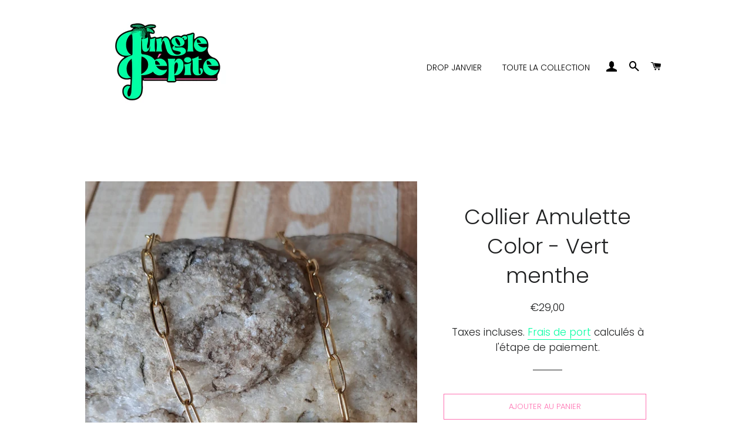

--- FILE ---
content_type: text/html; charset=utf-8
request_url: https://junglepepite.com/products/collier-amulette-color-vert-menthe
body_size: 26271
content:
<!doctype html>
<html class="no-js" lang="fr">
<head>

  <!-- Basic page needs ================================================== -->
  <meta charset="utf-8">
  <meta http-equiv="X-UA-Compatible" content="IE=edge,chrome=1">

  
    <link rel="shortcut icon" href="//junglepepite.com/cdn/shop/files/logo_bb7a7071-0fb7-42bf-8849-97dc95546d6d_32x32.jpg?v=1706552751" type="image/png" />
  

  <!-- Title and description ================================================== -->
  <title>
  Jungle Pépite | Colliers femme | Collier Amulette Color - Vert menthe
  </title>

  
  <meta name="description" content="Big crush pour ce collier en maille trombone très tendance avec son amulette en perle colorée. Il est entièrement fait main dans notre atelier du Nord de la France.">
  

  <!-- Helpers ================================================== -->
  <!-- /snippets/social-meta-tags.liquid -->




<meta property="og:site_name" content="Jungle Pépite">
<meta property="og:url" content="https://junglepepite.com/products/collier-amulette-color-vert-menthe">
<meta property="og:title" content="Jungle Pépite | Colliers femme | Collier Amulette Color - Vert menthe">
<meta property="og:type" content="product">
<meta property="og:description" content="Big crush pour ce collier en maille trombone très tendance avec son amulette en perle colorée. Il est entièrement fait main dans notre atelier du Nord de la France.">

  <meta property="og:price:amount" content="29,00">
  <meta property="og:price:currency" content="EUR">

<meta property="og:image" content="http://junglepepite.com/cdn/shop/products/junglepepitecollierchainetromboneamulettementhe_1200x1200.jpg?v=1678019662">
<meta property="og:image:secure_url" content="https://junglepepite.com/cdn/shop/products/junglepepitecollierchainetromboneamulettementhe_1200x1200.jpg?v=1678019662">


<meta name="twitter:card" content="summary_large_image">
<meta name="twitter:title" content="Jungle Pépite | Colliers femme | Collier Amulette Color - Vert menthe">
<meta name="twitter:description" content="Big crush pour ce collier en maille trombone très tendance avec son amulette en perle colorée. Il est entièrement fait main dans notre atelier du Nord de la France.">

  <link rel="canonical" href="https://junglepepite.com/products/collier-amulette-color-vert-menthe">
  <meta name="viewport" content="width=device-width,initial-scale=1,shrink-to-fit=no">
  <meta name="theme-color" content="#ff72b2">

  <!-- CSS ================================================== -->
  <link href="//junglepepite.com/cdn/shop/t/2/assets/timber.scss.css?v=90635337044873579391762679745" rel="stylesheet" type="text/css" media="all" />
  <link href="//junglepepite.com/cdn/shop/t/2/assets/theme.scss.css?v=180851537150312642421762679745" rel="stylesheet" type="text/css" media="all" />

  <!-- Sections ================================================== -->
  <script>
    window.theme = window.theme || {};
    theme.strings = {
      zoomClose: "Fermer (Esc)",
      zoomPrev: "Précédent (flèche gauche)",
      zoomNext: "Suivant (flèche droite)",
      moneyFormat: "€{{amount_with_comma_separator}}",
      addressError: "Vous ne trouvez pas cette adresse",
      addressNoResults: "Aucun résultat pour cette adresse",
      addressQueryLimit: "Vous avez dépassé la limite de Google utilisation de l'API. Envisager la mise à niveau à un \u003ca href=\"https:\/\/developers.google.com\/maps\/premium\/usage-limits\"\u003erégime spécial\u003c\/a\u003e.",
      authError: "Il y avait un problème authentifier votre compte Google Maps.",
      cartEmpty: "Votre panier est vide.",
      cartCookie: "Activer les cookies pour utiliser le panier",
      cartSavings: "Vous économisez [savings]",
      productSlideLabel: "Diapositive [slide_number] sur [slide_max]."
    };
    theme.settings = {
      cartType: "page",
      gridType: null
    };
  </script>

  <script src="//junglepepite.com/cdn/shop/t/2/assets/jquery-2.2.3.min.js?v=58211863146907186831595517890" type="text/javascript"></script>

  <script src="//junglepepite.com/cdn/shop/t/2/assets/lazysizes.min.js?v=155223123402716617051595517891" async="async"></script>

  <script src="//junglepepite.com/cdn/shop/t/2/assets/theme.js?v=114295768192348641321595517905" defer="defer"></script>

  <!-- Header hook for plugins ================================================== -->
  <script>window.performance && window.performance.mark && window.performance.mark('shopify.content_for_header.start');</script><meta id="shopify-digital-wallet" name="shopify-digital-wallet" content="/44277792936/digital_wallets/dialog">
<link rel="alternate" type="application/json+oembed" href="https://junglepepite.com/products/collier-amulette-color-vert-menthe.oembed">
<script async="async" src="/checkouts/internal/preloads.js?locale=fr-FR"></script>
<script id="shopify-features" type="application/json">{"accessToken":"a4fab6983bd23562b34098e0d3ada54e","betas":["rich-media-storefront-analytics"],"domain":"junglepepite.com","predictiveSearch":true,"shopId":44277792936,"locale":"fr"}</script>
<script>var Shopify = Shopify || {};
Shopify.shop = "jungle-pepite.myshopify.com";
Shopify.locale = "fr";
Shopify.currency = {"active":"EUR","rate":"1.0"};
Shopify.country = "FR";
Shopify.theme = {"name":"Brooklyn","id":106115858600,"schema_name":"Brooklyn","schema_version":"17.0.5","theme_store_id":730,"role":"main"};
Shopify.theme.handle = "null";
Shopify.theme.style = {"id":null,"handle":null};
Shopify.cdnHost = "junglepepite.com/cdn";
Shopify.routes = Shopify.routes || {};
Shopify.routes.root = "/";</script>
<script type="module">!function(o){(o.Shopify=o.Shopify||{}).modules=!0}(window);</script>
<script>!function(o){function n(){var o=[];function n(){o.push(Array.prototype.slice.apply(arguments))}return n.q=o,n}var t=o.Shopify=o.Shopify||{};t.loadFeatures=n(),t.autoloadFeatures=n()}(window);</script>
<script id="shop-js-analytics" type="application/json">{"pageType":"product"}</script>
<script defer="defer" async type="module" src="//junglepepite.com/cdn/shopifycloud/shop-js/modules/v2/client.init-shop-cart-sync_XvpUV7qp.fr.esm.js"></script>
<script defer="defer" async type="module" src="//junglepepite.com/cdn/shopifycloud/shop-js/modules/v2/chunk.common_C2xzKNNs.esm.js"></script>
<script type="module">
  await import("//junglepepite.com/cdn/shopifycloud/shop-js/modules/v2/client.init-shop-cart-sync_XvpUV7qp.fr.esm.js");
await import("//junglepepite.com/cdn/shopifycloud/shop-js/modules/v2/chunk.common_C2xzKNNs.esm.js");

  window.Shopify.SignInWithShop?.initShopCartSync?.({"fedCMEnabled":true,"windoidEnabled":true});

</script>
<script>(function() {
  var isLoaded = false;
  function asyncLoad() {
    if (isLoaded) return;
    isLoaded = true;
    var urls = ["https:\/\/cdn.nfcube.com\/instafeed-347d1a5c4bf63e8ef7ed1f9e77c20b4c.js?shop=jungle-pepite.myshopify.com","\/\/cdn.shopify.com\/proxy\/ab2a562d2848bcdf17ca58f271a9860e8a832b8aa76c71a083c46d0d3c5b18df\/bucket.useifsapp.com\/theme-files-min\/js\/ifs-script-tag-min.js?v=2\u0026shop=jungle-pepite.myshopify.com\u0026sp-cache-control=cHVibGljLCBtYXgtYWdlPTkwMA"];
    for (var i = 0; i < urls.length; i++) {
      var s = document.createElement('script');
      s.type = 'text/javascript';
      s.async = true;
      s.src = urls[i];
      var x = document.getElementsByTagName('script')[0];
      x.parentNode.insertBefore(s, x);
    }
  };
  if(window.attachEvent) {
    window.attachEvent('onload', asyncLoad);
  } else {
    window.addEventListener('load', asyncLoad, false);
  }
})();</script>
<script id="__st">var __st={"a":44277792936,"offset":3600,"reqid":"a1643bc1-9075-49c9-aeaf-e15a14b7c2cd-1768790422","pageurl":"junglepepite.com\/products\/collier-amulette-color-vert-menthe","u":"3f1a89afa84e","p":"product","rtyp":"product","rid":7775406948520};</script>
<script>window.ShopifyPaypalV4VisibilityTracking = true;</script>
<script id="captcha-bootstrap">!function(){'use strict';const t='contact',e='account',n='new_comment',o=[[t,t],['blogs',n],['comments',n],[t,'customer']],c=[[e,'customer_login'],[e,'guest_login'],[e,'recover_customer_password'],[e,'create_customer']],r=t=>t.map((([t,e])=>`form[action*='/${t}']:not([data-nocaptcha='true']) input[name='form_type'][value='${e}']`)).join(','),a=t=>()=>t?[...document.querySelectorAll(t)].map((t=>t.form)):[];function s(){const t=[...o],e=r(t);return a(e)}const i='password',u='form_key',d=['recaptcha-v3-token','g-recaptcha-response','h-captcha-response',i],f=()=>{try{return window.sessionStorage}catch{return}},m='__shopify_v',_=t=>t.elements[u];function p(t,e,n=!1){try{const o=window.sessionStorage,c=JSON.parse(o.getItem(e)),{data:r}=function(t){const{data:e,action:n}=t;return t[m]||n?{data:e,action:n}:{data:t,action:n}}(c);for(const[e,n]of Object.entries(r))t.elements[e]&&(t.elements[e].value=n);n&&o.removeItem(e)}catch(o){console.error('form repopulation failed',{error:o})}}const l='form_type',E='cptcha';function T(t){t.dataset[E]=!0}const w=window,h=w.document,L='Shopify',v='ce_forms',y='captcha';let A=!1;((t,e)=>{const n=(g='f06e6c50-85a8-45c8-87d0-21a2b65856fe',I='https://cdn.shopify.com/shopifycloud/storefront-forms-hcaptcha/ce_storefront_forms_captcha_hcaptcha.v1.5.2.iife.js',D={infoText:'Protégé par hCaptcha',privacyText:'Confidentialité',termsText:'Conditions'},(t,e,n)=>{const o=w[L][v],c=o.bindForm;if(c)return c(t,g,e,D).then(n);var r;o.q.push([[t,g,e,D],n]),r=I,A||(h.body.append(Object.assign(h.createElement('script'),{id:'captcha-provider',async:!0,src:r})),A=!0)});var g,I,D;w[L]=w[L]||{},w[L][v]=w[L][v]||{},w[L][v].q=[],w[L][y]=w[L][y]||{},w[L][y].protect=function(t,e){n(t,void 0,e),T(t)},Object.freeze(w[L][y]),function(t,e,n,w,h,L){const[v,y,A,g]=function(t,e,n){const i=e?o:[],u=t?c:[],d=[...i,...u],f=r(d),m=r(i),_=r(d.filter((([t,e])=>n.includes(e))));return[a(f),a(m),a(_),s()]}(w,h,L),I=t=>{const e=t.target;return e instanceof HTMLFormElement?e:e&&e.form},D=t=>v().includes(t);t.addEventListener('submit',(t=>{const e=I(t);if(!e)return;const n=D(e)&&!e.dataset.hcaptchaBound&&!e.dataset.recaptchaBound,o=_(e),c=g().includes(e)&&(!o||!o.value);(n||c)&&t.preventDefault(),c&&!n&&(function(t){try{if(!f())return;!function(t){const e=f();if(!e)return;const n=_(t);if(!n)return;const o=n.value;o&&e.removeItem(o)}(t);const e=Array.from(Array(32),(()=>Math.random().toString(36)[2])).join('');!function(t,e){_(t)||t.append(Object.assign(document.createElement('input'),{type:'hidden',name:u})),t.elements[u].value=e}(t,e),function(t,e){const n=f();if(!n)return;const o=[...t.querySelectorAll(`input[type='${i}']`)].map((({name:t})=>t)),c=[...d,...o],r={};for(const[a,s]of new FormData(t).entries())c.includes(a)||(r[a]=s);n.setItem(e,JSON.stringify({[m]:1,action:t.action,data:r}))}(t,e)}catch(e){console.error('failed to persist form',e)}}(e),e.submit())}));const S=(t,e)=>{t&&!t.dataset[E]&&(n(t,e.some((e=>e===t))),T(t))};for(const o of['focusin','change'])t.addEventListener(o,(t=>{const e=I(t);D(e)&&S(e,y())}));const B=e.get('form_key'),M=e.get(l),P=B&&M;t.addEventListener('DOMContentLoaded',(()=>{const t=y();if(P)for(const e of t)e.elements[l].value===M&&p(e,B);[...new Set([...A(),...v().filter((t=>'true'===t.dataset.shopifyCaptcha))])].forEach((e=>S(e,t)))}))}(h,new URLSearchParams(w.location.search),n,t,e,['guest_login'])})(!0,!0)}();</script>
<script integrity="sha256-4kQ18oKyAcykRKYeNunJcIwy7WH5gtpwJnB7kiuLZ1E=" data-source-attribution="shopify.loadfeatures" defer="defer" src="//junglepepite.com/cdn/shopifycloud/storefront/assets/storefront/load_feature-a0a9edcb.js" crossorigin="anonymous"></script>
<script data-source-attribution="shopify.dynamic_checkout.dynamic.init">var Shopify=Shopify||{};Shopify.PaymentButton=Shopify.PaymentButton||{isStorefrontPortableWallets:!0,init:function(){window.Shopify.PaymentButton.init=function(){};var t=document.createElement("script");t.src="https://junglepepite.com/cdn/shopifycloud/portable-wallets/latest/portable-wallets.fr.js",t.type="module",document.head.appendChild(t)}};
</script>
<script data-source-attribution="shopify.dynamic_checkout.buyer_consent">
  function portableWalletsHideBuyerConsent(e){var t=document.getElementById("shopify-buyer-consent"),n=document.getElementById("shopify-subscription-policy-button");t&&n&&(t.classList.add("hidden"),t.setAttribute("aria-hidden","true"),n.removeEventListener("click",e))}function portableWalletsShowBuyerConsent(e){var t=document.getElementById("shopify-buyer-consent"),n=document.getElementById("shopify-subscription-policy-button");t&&n&&(t.classList.remove("hidden"),t.removeAttribute("aria-hidden"),n.addEventListener("click",e))}window.Shopify?.PaymentButton&&(window.Shopify.PaymentButton.hideBuyerConsent=portableWalletsHideBuyerConsent,window.Shopify.PaymentButton.showBuyerConsent=portableWalletsShowBuyerConsent);
</script>
<script>
  function portableWalletsCleanup(e){e&&e.src&&console.error("Failed to load portable wallets script "+e.src);var t=document.querySelectorAll("shopify-accelerated-checkout .shopify-payment-button__skeleton, shopify-accelerated-checkout-cart .wallet-cart-button__skeleton"),e=document.getElementById("shopify-buyer-consent");for(let e=0;e<t.length;e++)t[e].remove();e&&e.remove()}function portableWalletsNotLoadedAsModule(e){e instanceof ErrorEvent&&"string"==typeof e.message&&e.message.includes("import.meta")&&"string"==typeof e.filename&&e.filename.includes("portable-wallets")&&(window.removeEventListener("error",portableWalletsNotLoadedAsModule),window.Shopify.PaymentButton.failedToLoad=e,"loading"===document.readyState?document.addEventListener("DOMContentLoaded",window.Shopify.PaymentButton.init):window.Shopify.PaymentButton.init())}window.addEventListener("error",portableWalletsNotLoadedAsModule);
</script>

<script type="module" src="https://junglepepite.com/cdn/shopifycloud/portable-wallets/latest/portable-wallets.fr.js" onError="portableWalletsCleanup(this)" crossorigin="anonymous"></script>
<script nomodule>
  document.addEventListener("DOMContentLoaded", portableWalletsCleanup);
</script>

<link id="shopify-accelerated-checkout-styles" rel="stylesheet" media="screen" href="https://junglepepite.com/cdn/shopifycloud/portable-wallets/latest/accelerated-checkout-backwards-compat.css" crossorigin="anonymous">
<style id="shopify-accelerated-checkout-cart">
        #shopify-buyer-consent {
  margin-top: 1em;
  display: inline-block;
  width: 100%;
}

#shopify-buyer-consent.hidden {
  display: none;
}

#shopify-subscription-policy-button {
  background: none;
  border: none;
  padding: 0;
  text-decoration: underline;
  font-size: inherit;
  cursor: pointer;
}

#shopify-subscription-policy-button::before {
  box-shadow: none;
}

      </style>

<script>window.performance && window.performance.mark && window.performance.mark('shopify.content_for_header.end');</script>

  <script src="//junglepepite.com/cdn/shop/t/2/assets/modernizr.min.js?v=21391054748206432451595517891" type="text/javascript"></script>

  
  

 

<script>window.__pagefly_analytics_settings__ = {"acceptTracking":false};</script>
<style>
@media screen and (max-width: 768px) {
  .header__heading-logo {
    width: 217px;
    height:auto;
}
}
</style> 
  <!-- BEGIN app block: shopify://apps/instafeed/blocks/head-block/c447db20-095d-4a10-9725-b5977662c9d5 --><link rel="preconnect" href="https://cdn.nfcube.com/">
<link rel="preconnect" href="https://scontent.cdninstagram.com/">


  <script>
    document.addEventListener('DOMContentLoaded', function () {
      let instafeedScript = document.createElement('script');

      
        instafeedScript.src = 'https://cdn.nfcube.com/instafeed-347d1a5c4bf63e8ef7ed1f9e77c20b4c.js';
      

      document.body.appendChild(instafeedScript);
    });
  </script>





<!-- END app block --><script src="https://cdn.shopify.com/extensions/019b8cbe-684e-7816-b84e-59c9fa41ad1c/instagram-story-app-45/assets/instagram-story.js" type="text/javascript" defer="defer"></script>
<link href="https://cdn.shopify.com/extensions/019b8cbe-684e-7816-b84e-59c9fa41ad1c/instagram-story-app-45/assets/instagram-story.css" rel="stylesheet" type="text/css" media="all">
<script src="https://cdn.shopify.com/extensions/019b97b0-6350-7631-8123-95494b086580/socialwidget-instafeed-78/assets/social-widget.min.js" type="text/javascript" defer="defer"></script>
<link href="https://monorail-edge.shopifysvc.com" rel="dns-prefetch">
<script>(function(){if ("sendBeacon" in navigator && "performance" in window) {try {var session_token_from_headers = performance.getEntriesByType('navigation')[0].serverTiming.find(x => x.name == '_s').description;} catch {var session_token_from_headers = undefined;}var session_cookie_matches = document.cookie.match(/_shopify_s=([^;]*)/);var session_token_from_cookie = session_cookie_matches && session_cookie_matches.length === 2 ? session_cookie_matches[1] : "";var session_token = session_token_from_headers || session_token_from_cookie || "";function handle_abandonment_event(e) {var entries = performance.getEntries().filter(function(entry) {return /monorail-edge.shopifysvc.com/.test(entry.name);});if (!window.abandonment_tracked && entries.length === 0) {window.abandonment_tracked = true;var currentMs = Date.now();var navigation_start = performance.timing.navigationStart;var payload = {shop_id: 44277792936,url: window.location.href,navigation_start,duration: currentMs - navigation_start,session_token,page_type: "product"};window.navigator.sendBeacon("https://monorail-edge.shopifysvc.com/v1/produce", JSON.stringify({schema_id: "online_store_buyer_site_abandonment/1.1",payload: payload,metadata: {event_created_at_ms: currentMs,event_sent_at_ms: currentMs}}));}}window.addEventListener('pagehide', handle_abandonment_event);}}());</script>
<script id="web-pixels-manager-setup">(function e(e,d,r,n,o){if(void 0===o&&(o={}),!Boolean(null===(a=null===(i=window.Shopify)||void 0===i?void 0:i.analytics)||void 0===a?void 0:a.replayQueue)){var i,a;window.Shopify=window.Shopify||{};var t=window.Shopify;t.analytics=t.analytics||{};var s=t.analytics;s.replayQueue=[],s.publish=function(e,d,r){return s.replayQueue.push([e,d,r]),!0};try{self.performance.mark("wpm:start")}catch(e){}var l=function(){var e={modern:/Edge?\/(1{2}[4-9]|1[2-9]\d|[2-9]\d{2}|\d{4,})\.\d+(\.\d+|)|Firefox\/(1{2}[4-9]|1[2-9]\d|[2-9]\d{2}|\d{4,})\.\d+(\.\d+|)|Chrom(ium|e)\/(9{2}|\d{3,})\.\d+(\.\d+|)|(Maci|X1{2}).+ Version\/(15\.\d+|(1[6-9]|[2-9]\d|\d{3,})\.\d+)([,.]\d+|)( \(\w+\)|)( Mobile\/\w+|) Safari\/|Chrome.+OPR\/(9{2}|\d{3,})\.\d+\.\d+|(CPU[ +]OS|iPhone[ +]OS|CPU[ +]iPhone|CPU IPhone OS|CPU iPad OS)[ +]+(15[._]\d+|(1[6-9]|[2-9]\d|\d{3,})[._]\d+)([._]\d+|)|Android:?[ /-](13[3-9]|1[4-9]\d|[2-9]\d{2}|\d{4,})(\.\d+|)(\.\d+|)|Android.+Firefox\/(13[5-9]|1[4-9]\d|[2-9]\d{2}|\d{4,})\.\d+(\.\d+|)|Android.+Chrom(ium|e)\/(13[3-9]|1[4-9]\d|[2-9]\d{2}|\d{4,})\.\d+(\.\d+|)|SamsungBrowser\/([2-9]\d|\d{3,})\.\d+/,legacy:/Edge?\/(1[6-9]|[2-9]\d|\d{3,})\.\d+(\.\d+|)|Firefox\/(5[4-9]|[6-9]\d|\d{3,})\.\d+(\.\d+|)|Chrom(ium|e)\/(5[1-9]|[6-9]\d|\d{3,})\.\d+(\.\d+|)([\d.]+$|.*Safari\/(?![\d.]+ Edge\/[\d.]+$))|(Maci|X1{2}).+ Version\/(10\.\d+|(1[1-9]|[2-9]\d|\d{3,})\.\d+)([,.]\d+|)( \(\w+\)|)( Mobile\/\w+|) Safari\/|Chrome.+OPR\/(3[89]|[4-9]\d|\d{3,})\.\d+\.\d+|(CPU[ +]OS|iPhone[ +]OS|CPU[ +]iPhone|CPU IPhone OS|CPU iPad OS)[ +]+(10[._]\d+|(1[1-9]|[2-9]\d|\d{3,})[._]\d+)([._]\d+|)|Android:?[ /-](13[3-9]|1[4-9]\d|[2-9]\d{2}|\d{4,})(\.\d+|)(\.\d+|)|Mobile Safari.+OPR\/([89]\d|\d{3,})\.\d+\.\d+|Android.+Firefox\/(13[5-9]|1[4-9]\d|[2-9]\d{2}|\d{4,})\.\d+(\.\d+|)|Android.+Chrom(ium|e)\/(13[3-9]|1[4-9]\d|[2-9]\d{2}|\d{4,})\.\d+(\.\d+|)|Android.+(UC? ?Browser|UCWEB|U3)[ /]?(15\.([5-9]|\d{2,})|(1[6-9]|[2-9]\d|\d{3,})\.\d+)\.\d+|SamsungBrowser\/(5\.\d+|([6-9]|\d{2,})\.\d+)|Android.+MQ{2}Browser\/(14(\.(9|\d{2,})|)|(1[5-9]|[2-9]\d|\d{3,})(\.\d+|))(\.\d+|)|K[Aa][Ii]OS\/(3\.\d+|([4-9]|\d{2,})\.\d+)(\.\d+|)/},d=e.modern,r=e.legacy,n=navigator.userAgent;return n.match(d)?"modern":n.match(r)?"legacy":"unknown"}(),u="modern"===l?"modern":"legacy",c=(null!=n?n:{modern:"",legacy:""})[u],f=function(e){return[e.baseUrl,"/wpm","/b",e.hashVersion,"modern"===e.buildTarget?"m":"l",".js"].join("")}({baseUrl:d,hashVersion:r,buildTarget:u}),m=function(e){var d=e.version,r=e.bundleTarget,n=e.surface,o=e.pageUrl,i=e.monorailEndpoint;return{emit:function(e){var a=e.status,t=e.errorMsg,s=(new Date).getTime(),l=JSON.stringify({metadata:{event_sent_at_ms:s},events:[{schema_id:"web_pixels_manager_load/3.1",payload:{version:d,bundle_target:r,page_url:o,status:a,surface:n,error_msg:t},metadata:{event_created_at_ms:s}}]});if(!i)return console&&console.warn&&console.warn("[Web Pixels Manager] No Monorail endpoint provided, skipping logging."),!1;try{return self.navigator.sendBeacon.bind(self.navigator)(i,l)}catch(e){}var u=new XMLHttpRequest;try{return u.open("POST",i,!0),u.setRequestHeader("Content-Type","text/plain"),u.send(l),!0}catch(e){return console&&console.warn&&console.warn("[Web Pixels Manager] Got an unhandled error while logging to Monorail."),!1}}}}({version:r,bundleTarget:l,surface:e.surface,pageUrl:self.location.href,monorailEndpoint:e.monorailEndpoint});try{o.browserTarget=l,function(e){var d=e.src,r=e.async,n=void 0===r||r,o=e.onload,i=e.onerror,a=e.sri,t=e.scriptDataAttributes,s=void 0===t?{}:t,l=document.createElement("script"),u=document.querySelector("head"),c=document.querySelector("body");if(l.async=n,l.src=d,a&&(l.integrity=a,l.crossOrigin="anonymous"),s)for(var f in s)if(Object.prototype.hasOwnProperty.call(s,f))try{l.dataset[f]=s[f]}catch(e){}if(o&&l.addEventListener("load",o),i&&l.addEventListener("error",i),u)u.appendChild(l);else{if(!c)throw new Error("Did not find a head or body element to append the script");c.appendChild(l)}}({src:f,async:!0,onload:function(){if(!function(){var e,d;return Boolean(null===(d=null===(e=window.Shopify)||void 0===e?void 0:e.analytics)||void 0===d?void 0:d.initialized)}()){var d=window.webPixelsManager.init(e)||void 0;if(d){var r=window.Shopify.analytics;r.replayQueue.forEach((function(e){var r=e[0],n=e[1],o=e[2];d.publishCustomEvent(r,n,o)})),r.replayQueue=[],r.publish=d.publishCustomEvent,r.visitor=d.visitor,r.initialized=!0}}},onerror:function(){return m.emit({status:"failed",errorMsg:"".concat(f," has failed to load")})},sri:function(e){var d=/^sha384-[A-Za-z0-9+/=]+$/;return"string"==typeof e&&d.test(e)}(c)?c:"",scriptDataAttributes:o}),m.emit({status:"loading"})}catch(e){m.emit({status:"failed",errorMsg:(null==e?void 0:e.message)||"Unknown error"})}}})({shopId: 44277792936,storefrontBaseUrl: "https://junglepepite.com",extensionsBaseUrl: "https://extensions.shopifycdn.com/cdn/shopifycloud/web-pixels-manager",monorailEndpoint: "https://monorail-edge.shopifysvc.com/unstable/produce_batch",surface: "storefront-renderer",enabledBetaFlags: ["2dca8a86"],webPixelsConfigList: [{"id":"365134163","configuration":"{\"pixel_id\":\"476120173369990\",\"pixel_type\":\"facebook_pixel\",\"metaapp_system_user_token\":\"-\"}","eventPayloadVersion":"v1","runtimeContext":"OPEN","scriptVersion":"ca16bc87fe92b6042fbaa3acc2fbdaa6","type":"APP","apiClientId":2329312,"privacyPurposes":["ANALYTICS","MARKETING","SALE_OF_DATA"],"dataSharingAdjustments":{"protectedCustomerApprovalScopes":["read_customer_address","read_customer_email","read_customer_name","read_customer_personal_data","read_customer_phone"]}},{"id":"166199635","eventPayloadVersion":"v1","runtimeContext":"LAX","scriptVersion":"1","type":"CUSTOM","privacyPurposes":["ANALYTICS"],"name":"Google Analytics tag (migrated)"},{"id":"shopify-app-pixel","configuration":"{}","eventPayloadVersion":"v1","runtimeContext":"STRICT","scriptVersion":"0450","apiClientId":"shopify-pixel","type":"APP","privacyPurposes":["ANALYTICS","MARKETING"]},{"id":"shopify-custom-pixel","eventPayloadVersion":"v1","runtimeContext":"LAX","scriptVersion":"0450","apiClientId":"shopify-pixel","type":"CUSTOM","privacyPurposes":["ANALYTICS","MARKETING"]}],isMerchantRequest: false,initData: {"shop":{"name":"Jungle Pépite","paymentSettings":{"currencyCode":"EUR"},"myshopifyDomain":"jungle-pepite.myshopify.com","countryCode":"FR","storefrontUrl":"https:\/\/junglepepite.com"},"customer":null,"cart":null,"checkout":null,"productVariants":[{"price":{"amount":29.0,"currencyCode":"EUR"},"product":{"title":"Collier Amulette Color - Vert menthe","vendor":"Jungle Pépite","id":"7775406948520","untranslatedTitle":"Collier Amulette Color - Vert menthe","url":"\/products\/collier-amulette-color-vert-menthe","type":""},"id":"43243719164072","image":{"src":"\/\/junglepepite.com\/cdn\/shop\/products\/junglepepitecollierchainetromboneamulettementhe.jpg?v=1678019662"},"sku":"","title":"Default Title","untranslatedTitle":"Default Title"}],"purchasingCompany":null},},"https://junglepepite.com/cdn","fcfee988w5aeb613cpc8e4bc33m6693e112",{"modern":"","legacy":""},{"shopId":"44277792936","storefrontBaseUrl":"https:\/\/junglepepite.com","extensionBaseUrl":"https:\/\/extensions.shopifycdn.com\/cdn\/shopifycloud\/web-pixels-manager","surface":"storefront-renderer","enabledBetaFlags":"[\"2dca8a86\"]","isMerchantRequest":"false","hashVersion":"fcfee988w5aeb613cpc8e4bc33m6693e112","publish":"custom","events":"[[\"page_viewed\",{}],[\"product_viewed\",{\"productVariant\":{\"price\":{\"amount\":29.0,\"currencyCode\":\"EUR\"},\"product\":{\"title\":\"Collier Amulette Color - Vert menthe\",\"vendor\":\"Jungle Pépite\",\"id\":\"7775406948520\",\"untranslatedTitle\":\"Collier Amulette Color - Vert menthe\",\"url\":\"\/products\/collier-amulette-color-vert-menthe\",\"type\":\"\"},\"id\":\"43243719164072\",\"image\":{\"src\":\"\/\/junglepepite.com\/cdn\/shop\/products\/junglepepitecollierchainetromboneamulettementhe.jpg?v=1678019662\"},\"sku\":\"\",\"title\":\"Default Title\",\"untranslatedTitle\":\"Default Title\"}}]]"});</script><script>
  window.ShopifyAnalytics = window.ShopifyAnalytics || {};
  window.ShopifyAnalytics.meta = window.ShopifyAnalytics.meta || {};
  window.ShopifyAnalytics.meta.currency = 'EUR';
  var meta = {"product":{"id":7775406948520,"gid":"gid:\/\/shopify\/Product\/7775406948520","vendor":"Jungle Pépite","type":"","handle":"collier-amulette-color-vert-menthe","variants":[{"id":43243719164072,"price":2900,"name":"Collier Amulette Color - Vert menthe","public_title":null,"sku":""}],"remote":false},"page":{"pageType":"product","resourceType":"product","resourceId":7775406948520,"requestId":"a1643bc1-9075-49c9-aeaf-e15a14b7c2cd-1768790422"}};
  for (var attr in meta) {
    window.ShopifyAnalytics.meta[attr] = meta[attr];
  }
</script>
<script class="analytics">
  (function () {
    var customDocumentWrite = function(content) {
      var jquery = null;

      if (window.jQuery) {
        jquery = window.jQuery;
      } else if (window.Checkout && window.Checkout.$) {
        jquery = window.Checkout.$;
      }

      if (jquery) {
        jquery('body').append(content);
      }
    };

    var hasLoggedConversion = function(token) {
      if (token) {
        return document.cookie.indexOf('loggedConversion=' + token) !== -1;
      }
      return false;
    }

    var setCookieIfConversion = function(token) {
      if (token) {
        var twoMonthsFromNow = new Date(Date.now());
        twoMonthsFromNow.setMonth(twoMonthsFromNow.getMonth() + 2);

        document.cookie = 'loggedConversion=' + token + '; expires=' + twoMonthsFromNow;
      }
    }

    var trekkie = window.ShopifyAnalytics.lib = window.trekkie = window.trekkie || [];
    if (trekkie.integrations) {
      return;
    }
    trekkie.methods = [
      'identify',
      'page',
      'ready',
      'track',
      'trackForm',
      'trackLink'
    ];
    trekkie.factory = function(method) {
      return function() {
        var args = Array.prototype.slice.call(arguments);
        args.unshift(method);
        trekkie.push(args);
        return trekkie;
      };
    };
    for (var i = 0; i < trekkie.methods.length; i++) {
      var key = trekkie.methods[i];
      trekkie[key] = trekkie.factory(key);
    }
    trekkie.load = function(config) {
      trekkie.config = config || {};
      trekkie.config.initialDocumentCookie = document.cookie;
      var first = document.getElementsByTagName('script')[0];
      var script = document.createElement('script');
      script.type = 'text/javascript';
      script.onerror = function(e) {
        var scriptFallback = document.createElement('script');
        scriptFallback.type = 'text/javascript';
        scriptFallback.onerror = function(error) {
                var Monorail = {
      produce: function produce(monorailDomain, schemaId, payload) {
        var currentMs = new Date().getTime();
        var event = {
          schema_id: schemaId,
          payload: payload,
          metadata: {
            event_created_at_ms: currentMs,
            event_sent_at_ms: currentMs
          }
        };
        return Monorail.sendRequest("https://" + monorailDomain + "/v1/produce", JSON.stringify(event));
      },
      sendRequest: function sendRequest(endpointUrl, payload) {
        // Try the sendBeacon API
        if (window && window.navigator && typeof window.navigator.sendBeacon === 'function' && typeof window.Blob === 'function' && !Monorail.isIos12()) {
          var blobData = new window.Blob([payload], {
            type: 'text/plain'
          });

          if (window.navigator.sendBeacon(endpointUrl, blobData)) {
            return true;
          } // sendBeacon was not successful

        } // XHR beacon

        var xhr = new XMLHttpRequest();

        try {
          xhr.open('POST', endpointUrl);
          xhr.setRequestHeader('Content-Type', 'text/plain');
          xhr.send(payload);
        } catch (e) {
          console.log(e);
        }

        return false;
      },
      isIos12: function isIos12() {
        return window.navigator.userAgent.lastIndexOf('iPhone; CPU iPhone OS 12_') !== -1 || window.navigator.userAgent.lastIndexOf('iPad; CPU OS 12_') !== -1;
      }
    };
    Monorail.produce('monorail-edge.shopifysvc.com',
      'trekkie_storefront_load_errors/1.1',
      {shop_id: 44277792936,
      theme_id: 106115858600,
      app_name: "storefront",
      context_url: window.location.href,
      source_url: "//junglepepite.com/cdn/s/trekkie.storefront.cd680fe47e6c39ca5d5df5f0a32d569bc48c0f27.min.js"});

        };
        scriptFallback.async = true;
        scriptFallback.src = '//junglepepite.com/cdn/s/trekkie.storefront.cd680fe47e6c39ca5d5df5f0a32d569bc48c0f27.min.js';
        first.parentNode.insertBefore(scriptFallback, first);
      };
      script.async = true;
      script.src = '//junglepepite.com/cdn/s/trekkie.storefront.cd680fe47e6c39ca5d5df5f0a32d569bc48c0f27.min.js';
      first.parentNode.insertBefore(script, first);
    };
    trekkie.load(
      {"Trekkie":{"appName":"storefront","development":false,"defaultAttributes":{"shopId":44277792936,"isMerchantRequest":null,"themeId":106115858600,"themeCityHash":"5805604271878526538","contentLanguage":"fr","currency":"EUR","eventMetadataId":"ee29d44f-cfa1-4f9e-bf66-bcc21ceca7fe"},"isServerSideCookieWritingEnabled":true,"monorailRegion":"shop_domain","enabledBetaFlags":["65f19447"]},"Session Attribution":{},"S2S":{"facebookCapiEnabled":true,"source":"trekkie-storefront-renderer","apiClientId":580111}}
    );

    var loaded = false;
    trekkie.ready(function() {
      if (loaded) return;
      loaded = true;

      window.ShopifyAnalytics.lib = window.trekkie;

      var originalDocumentWrite = document.write;
      document.write = customDocumentWrite;
      try { window.ShopifyAnalytics.merchantGoogleAnalytics.call(this); } catch(error) {};
      document.write = originalDocumentWrite;

      window.ShopifyAnalytics.lib.page(null,{"pageType":"product","resourceType":"product","resourceId":7775406948520,"requestId":"a1643bc1-9075-49c9-aeaf-e15a14b7c2cd-1768790422","shopifyEmitted":true});

      var match = window.location.pathname.match(/checkouts\/(.+)\/(thank_you|post_purchase)/)
      var token = match? match[1]: undefined;
      if (!hasLoggedConversion(token)) {
        setCookieIfConversion(token);
        window.ShopifyAnalytics.lib.track("Viewed Product",{"currency":"EUR","variantId":43243719164072,"productId":7775406948520,"productGid":"gid:\/\/shopify\/Product\/7775406948520","name":"Collier Amulette Color - Vert menthe","price":"29.00","sku":"","brand":"Jungle Pépite","variant":null,"category":"","nonInteraction":true,"remote":false},undefined,undefined,{"shopifyEmitted":true});
      window.ShopifyAnalytics.lib.track("monorail:\/\/trekkie_storefront_viewed_product\/1.1",{"currency":"EUR","variantId":43243719164072,"productId":7775406948520,"productGid":"gid:\/\/shopify\/Product\/7775406948520","name":"Collier Amulette Color - Vert menthe","price":"29.00","sku":"","brand":"Jungle Pépite","variant":null,"category":"","nonInteraction":true,"remote":false,"referer":"https:\/\/junglepepite.com\/products\/collier-amulette-color-vert-menthe"});
      }
    });


        var eventsListenerScript = document.createElement('script');
        eventsListenerScript.async = true;
        eventsListenerScript.src = "//junglepepite.com/cdn/shopifycloud/storefront/assets/shop_events_listener-3da45d37.js";
        document.getElementsByTagName('head')[0].appendChild(eventsListenerScript);

})();</script>
  <script>
  if (!window.ga || (window.ga && typeof window.ga !== 'function')) {
    window.ga = function ga() {
      (window.ga.q = window.ga.q || []).push(arguments);
      if (window.Shopify && window.Shopify.analytics && typeof window.Shopify.analytics.publish === 'function') {
        window.Shopify.analytics.publish("ga_stub_called", {}, {sendTo: "google_osp_migration"});
      }
      console.error("Shopify's Google Analytics stub called with:", Array.from(arguments), "\nSee https://help.shopify.com/manual/promoting-marketing/pixels/pixel-migration#google for more information.");
    };
    if (window.Shopify && window.Shopify.analytics && typeof window.Shopify.analytics.publish === 'function') {
      window.Shopify.analytics.publish("ga_stub_initialized", {}, {sendTo: "google_osp_migration"});
    }
  }
</script>
<script
  defer
  src="https://junglepepite.com/cdn/shopifycloud/perf-kit/shopify-perf-kit-3.0.4.min.js"
  data-application="storefront-renderer"
  data-shop-id="44277792936"
  data-render-region="gcp-us-east1"
  data-page-type="product"
  data-theme-instance-id="106115858600"
  data-theme-name="Brooklyn"
  data-theme-version="17.0.5"
  data-monorail-region="shop_domain"
  data-resource-timing-sampling-rate="10"
  data-shs="true"
  data-shs-beacon="true"
  data-shs-export-with-fetch="true"
  data-shs-logs-sample-rate="1"
  data-shs-beacon-endpoint="https://junglepepite.com/api/collect"
></script>
</head> 


<body id="jungle-pepite-colliers-femme-collier-amulette-color-vert-menthe" class="template-product">

  <div id="shopify-section-header" class="shopify-section"><style data-shopify>.header-wrapper .site-nav__link,
  .header-wrapper .site-header__logo a,
  .header-wrapper .site-nav__dropdown-link,
  .header-wrapper .site-nav--has-dropdown > a.nav-focus,
  .header-wrapper .site-nav--has-dropdown.nav-hover > a,
  .header-wrapper .site-nav--has-dropdown:hover > a {
    color: #000000;
  }

  .header-wrapper .site-header__logo a:hover,
  .header-wrapper .site-header__logo a:focus,
  .header-wrapper .site-nav__link:hover,
  .header-wrapper .site-nav__link:focus,
  .header-wrapper .site-nav--has-dropdown a:hover,
  .header-wrapper .site-nav--has-dropdown > a.nav-focus:hover,
  .header-wrapper .site-nav--has-dropdown > a.nav-focus:focus,
  .header-wrapper .site-nav--has-dropdown .site-nav__link:hover,
  .header-wrapper .site-nav--has-dropdown .site-nav__link:focus,
  .header-wrapper .site-nav--has-dropdown.nav-hover > a:hover,
  .header-wrapper .site-nav__dropdown a:focus {
    color: rgba(0, 0, 0, 0.75);
  }

  .header-wrapper .burger-icon,
  .header-wrapper .site-nav--has-dropdown:hover > a:before,
  .header-wrapper .site-nav--has-dropdown > a.nav-focus:before,
  .header-wrapper .site-nav--has-dropdown.nav-hover > a:before {
    background: #000000;
  }

  .header-wrapper .site-nav__link:hover .burger-icon {
    background: rgba(0, 0, 0, 0.75);
  }

  .site-header__logo img {
    max-width: 265px;
  }

  @media screen and (max-width: 768px) {
    .site-header__logo img {
      max-width: 100%;
    }
  }</style><div data-section-id="header" data-section-type="header-section" data-template="product">
  <div id="NavDrawer" class="drawer drawer--left">
      <div class="drawer__inner drawer-left__inner">

    
      <!-- /snippets/search-bar.liquid -->





<form action="/search" method="get" class="input-group search-bar search-bar--drawer" role="search">
  
  <input type="search" name="q" value="" placeholder="Rechercher dans la boutique" class="input-group-field" aria-label="Rechercher dans la boutique">
  <span class="input-group-btn">
    <button type="submit" class="btn--secondary icon-fallback-text">
      <span class="icon icon-search" aria-hidden="true"></span>
      <span class="fallback-text">Recherche</span>
    </button>
  </span>
</form>

    

    <ul class="mobile-nav">
      
        

          <li class="mobile-nav__item">
            <a
              href="/collections/drop-janvier"
              class="mobile-nav__link"
              >
                DROP JANVIER
            </a>
          </li>

        
      
        

          <li class="mobile-nav__item">
            <a
              href="/collections/vintage-et-upcycling"
              class="mobile-nav__link"
              >
                TOUTE LA COLLECTION
            </a>
          </li>

        
      
      
      <li class="mobile-nav__spacer"></li>

      
      
        
          <li class="mobile-nav__item mobile-nav__item--secondary">
            <a href="/account/login" id="customer_login_link">Se connecter</a>
          </li>
          <li class="mobile-nav__item mobile-nav__item--secondary">
            <a href="/account/register" id="customer_register_link">Créer un compte</a>
          </li>
        
      
      
        <li class="mobile-nav__item mobile-nav__item--secondary"><a href="/pages/contactez-nous">Contact</a></li>
      
        <li class="mobile-nav__item mobile-nav__item--secondary"><a href="/policies/legal-notice">Mention légale</a></li>
      
        <li class="mobile-nav__item mobile-nav__item--secondary"><a href="/policies/terms-of-sale">CGV</a></li>
      
        <li class="mobile-nav__item mobile-nav__item--secondary"><a href="/policies/shipping-policy">Livraison</a></li>
      
        <li class="mobile-nav__item mobile-nav__item--secondary"><a href="/blogs/lieux-biarritz">Blog</a></li>
      
    </ul>
    <!-- //mobile-nav -->
  </div>


  </div>
  <div class="header-container drawer__header-container">
    <div class="header-wrapper" data-header-wrapper>
      
        
      

      <header class="site-header" role="banner">
        <div class="wrapper">
          <div class="grid--full grid--table">
            <div class="grid__item large--hide large--one-sixth one-quarter">
              <div class="site-nav--open site-nav--mobile">
                <button type="button" class="icon-fallback-text site-nav__link site-nav__link--burger js-drawer-open-button-left" aria-controls="NavDrawer">
                  <span class="burger-icon burger-icon--top"></span>
                  <span class="burger-icon burger-icon--mid"></span>
                  <span class="burger-icon burger-icon--bottom"></span>
                  <span class="fallback-text">Navigation</span>
                </button>
              </div>
            </div>
            <div class="grid__item large--one-third medium-down--one-half">
              
              
                <div class="h1 site-header__logo large--left" itemscope itemtype="http://schema.org/Organization">
              
                

                <a href="/" itemprop="url" class="site-header__logo-link">
                  
                    <img class="site-header__logo-image" src="//junglepepite.com/cdn/shop/files/logo_265x.jpg?v=1704742302" srcset="//junglepepite.com/cdn/shop/files/logo_265x.jpg?v=1704742302 1x, //junglepepite.com/cdn/shop/files/logo_265x@2x.jpg?v=1704742302 2x" alt="Jungle Pépite" itemprop="logo">

                    
                  
                </a>
              
                </div>
              
            </div>
            <nav class="grid__item large--two-thirds large--text-right medium-down--hide" role="navigation">
              
              <!-- begin site-nav -->
              <ul class="site-nav" id="AccessibleNav">
                
                  
                    <li class="site-nav__item">
                      <a
                        href="/collections/drop-janvier"
                        class="site-nav__link"
                        data-meganav-type="child"
                        >
                          DROP JANVIER
                      </a>
                    </li>
                  
                
                  
                    <li class="site-nav__item">
                      <a
                        href="/collections/vintage-et-upcycling"
                        class="site-nav__link"
                        data-meganav-type="child"
                        >
                          TOUTE LA COLLECTION
                      </a>
                    </li>
                  
                

                
                
                  <li class="site-nav__item site-nav__expanded-item site-nav__item--compressed">
                    <a class="site-nav__link site-nav__link--icon" href="/account">
                      <span class="icon-fallback-text">
                        <span class="icon icon-customer" aria-hidden="true"></span>
                        <span class="fallback-text">
                          
                            Se connecter
                          
                        </span>
                      </span>
                    </a>
                  </li>
                

                
                  
                  
                  <li class="site-nav__item site-nav__item--compressed">
                    <a href="/search" class="site-nav__link site-nav__link--icon js-toggle-search-modal" data-mfp-src="#SearchModal">
                      <span class="icon-fallback-text">
                        <span class="icon icon-search" aria-hidden="true"></span>
                        <span class="fallback-text">Rechercher</span>
                      </span>
                    </a>
                  </li>
                

                <li class="site-nav__item site-nav__item--compressed">
                  <a href="/cart" class="site-nav__link site-nav__link--icon cart-link js-drawer-open-button-right" aria-controls="CartDrawer">
                    <span class="icon-fallback-text">
                      <span class="icon icon-cart" aria-hidden="true"></span>
                      <span class="fallback-text">Panier</span>
                    </span>
                    <span class="cart-link__bubble"></span>
                  </a>
                </li>

              </ul>
              <!-- //site-nav -->
            </nav>
            <div class="grid__item large--hide one-quarter">
              <div class="site-nav--mobile text-right">
                <a href="/cart" class="site-nav__link cart-link js-drawer-open-button-right" aria-controls="CartDrawer">
                  <span class="icon-fallback-text">
                    <span class="icon icon-cart" aria-hidden="true"></span>
                    <span class="fallback-text">Panier</span>
                  </span>
                  <span class="cart-link__bubble"></span>
                </a>
              </div>
            </div>
          </div>

        </div>
      </header>
    </div>
  </div>
</div>




</div>

  <div id="CartDrawer" class="drawer drawer--right drawer--has-fixed-footer">
    <div class="drawer__fixed-header">
      <div class="drawer__header">
        <div class="drawer__title">Panier</div>
        <div class="drawer__close">
          <button type="button" class="icon-fallback-text drawer__close-button js-drawer-close">
            <span class="icon icon-x" aria-hidden="true"></span>
            <span class="fallback-text">Fermer le panier</span>
          </button>
        </div>
      </div>
    </div>
    <div class="drawer__inner">
      <div id="CartContainer" class="drawer__cart"></div>
    </div>
  </div>

  <div id="PageContainer" class="page-container">
    <main class="main-content" role="main">
      
        <div class="wrapper">
      
        <!-- /templates/product.liquid -->


<div id="shopify-section-product-template" class="shopify-section"><!-- /templates/product.liquid --><div itemscope itemtype="http://schema.org/Product" id="ProductSection--product-template"
  data-section-id="product-template"
  data-section-type="product-template"
  data-image-zoom-type="false"
  data-enable-history-state="true"
  data-stacked-layout="true"
  >

    <meta itemprop="url" content="https://junglepepite.com/products/collier-amulette-color-vert-menthe">
    <meta itemprop="image" content="//junglepepite.com/cdn/shop/products/junglepepitecollierchainetromboneamulettementhe_grande.jpg?v=1678019662">

    
    

    
    
<div class="grid product-single">
      <div class="grid__item large--seven-twelfths medium--seven-twelfths text-center">
        <div id="ProductMediaGroup-product-template" class="product-single__media-group-wrapper" data-product-single-media-group-wrapper>
          <div class="product-single__media-group" data-product-single-media-group>
            

<div class="product-single__media-flex-wrapper" data-slick-media-label="Charger l&amp;#39;image dans la galerie, Collier Amulette Color - Vert menthe
" data-product-single-media-flex-wrapper>
                <div class="product-single__media-flex">






<div id="ProductMediaWrapper-product-template-28315736408232" class="product-single__media-wrapper "



data-product-single-media-wrapper
data-media-id="product-template-28315736408232"
tabindex="-1">
  
    <style>
  

  @media screen and (min-width: 591px) { 
    .product-single__media-product-template-28315736408232 {
      max-width: 637.5px;
      max-height: 850px;
    }
    #ProductMediaWrapper-product-template-28315736408232 {
      max-width: 637.5px;
    }
   } 

  
    
    @media screen and (max-width: 590px) {
      .product-single__media-product-template-28315736408232 {
        max-width: 442.5px;
      }
      #ProductMediaWrapper-product-template-28315736408232 {
        max-width: 442.5px;
      }
    }
  
</style>

    <div class="product-single__media" style="padding-top:133.33333333333334%;">
      
      <img class="mfp-image lazyload product-single__media-product-template-28315736408232"
        src="//junglepepite.com/cdn/shop/products/junglepepitecollierchainetromboneamulettementhe_300x300.jpg?v=1678019662"
        data-src="//junglepepite.com/cdn/shop/products/junglepepitecollierchainetromboneamulettementhe_{width}x.jpg?v=1678019662"
        data-widths="[180, 360, 590, 720, 900, 1080, 1296, 1512, 1728, 2048]"
        data-aspectratio="0.75"
        data-sizes="auto"
        
        data-media-id="28315736408232"
        alt="Collier Amulette Color - Vert menthe">
    </div>
  
  <noscript>
    <img class="product-single__media" src="//junglepepite.com/cdn/shop/products/junglepepitecollierchainetromboneamulettementhe.jpg?v=1678019662"
      alt="Collier Amulette Color - Vert menthe">
  </noscript>
</div>

                  

                </div>
              </div></div>

          

          <div class="slick__controls slick-slider">
            <button class="slick__arrow slick__arrow--previous" aria-label="Diapositive précédente" data-slick-previous>
              <span class="icon icon-slide-prev" aria-hidden="true"></span>
            </button>
            <button class="slick__arrow slick__arrow--next" aria-label="Diapositive suivante" data-slick-next>
              <span class="icon icon-slide-next" aria-hidden="true"></span>
            </button>
            <div class="slick__dots-wrapper" data-slick-dots>
            </div>
          </div>
        </div>
      </div>

      <div class="grid__item product-single__meta--wrapper medium--five-twelfths large--five-twelfths">
        <div class="product-single__meta">
          

          <h1 class="product-single__title" itemprop="name">Collier Amulette Color - Vert menthe</h1>

          <div itemprop="offers" itemscope itemtype="http://schema.org/Offer">
            
            <div class="price-container" data-price-container><span id="PriceA11y" class="visually-hidden">Prix régulier</span>
    <span class="product-single__price--wrapper hide" aria-hidden="true">
      <span id="ComparePrice" class="product-single__price--compare-at"></span>
    </span>
    <span id="ComparePriceA11y" class="visually-hidden" aria-hidden="true">Prix réduit</span><span id="ProductPrice"
    class="product-single__price"
    itemprop="price"
    content="29.0">
    €29,00
  </span>

  <div class="product-single__unit"><span class="product-unit-price">
      <span class="visually-hidden">Prix unitaire</span>
      <span data-unit-price></span><span aria-hidden="true">/</span><span class="visually-hidden">&nbsp;par&nbsp;</span><span data-unit-price-base-unit></span></span>
  </div>
</div>

<div class="product-single__policies rte">Taxes incluses.
<a href="/policies/shipping-policy">Frais de port</a> calculés à l'étape de paiement.
</div><hr class="hr--small">

            <meta itemprop="priceCurrency" content="EUR">
            <link itemprop="availability" href="http://schema.org/InStock">

            

            

            <form method="post" action="/cart/add" id="AddToCartForm--product-template" accept-charset="UTF-8" class="
              product-single__form product-single__form--no-variants
" enctype="multipart/form-data" data-product-form=""><input type="hidden" name="form_type" value="product" /><input type="hidden" name="utf8" value="✓" />
              

              <select name="id" id="ProductSelect--product-template" class="product-single__variants no-js">
                
                  
                    <option 
                      selected="selected" 
                      data-sku=""
                      value="43243719164072">
                      Default Title - €29,00 EUR
                    </option>
                  
                
              </select>

              

              <div class="product-single__add-to-cart">
                <button type="submit" name="add" id="AddToCart--product-template" class="btn btn--add-to-cart btn--secondary-accent">
                  <span class="btn__text">
                    
                      Ajouter au panier
                    
                  </span>
                </button>
                
                  <div data-shopify="payment-button" class="shopify-payment-button"> <shopify-accelerated-checkout recommended="null" fallback="{&quot;supports_subs&quot;:true,&quot;supports_def_opts&quot;:true,&quot;name&quot;:&quot;buy_it_now&quot;,&quot;wallet_params&quot;:{}}" access-token="a4fab6983bd23562b34098e0d3ada54e" buyer-country="FR" buyer-locale="fr" buyer-currency="EUR" variant-params="[{&quot;id&quot;:43243719164072,&quot;requiresShipping&quot;:true}]" shop-id="44277792936" enabled-flags="[&quot;ae0f5bf6&quot;]" > <div class="shopify-payment-button__button" role="button" disabled aria-hidden="true" style="background-color: transparent; border: none"> <div class="shopify-payment-button__skeleton">&nbsp;</div> </div> </shopify-accelerated-checkout> <small id="shopify-buyer-consent" class="hidden" aria-hidden="true" data-consent-type="subscription"> Cet article constitue un achat récurrent ou différé. En continuant, j’accepte la <span id="shopify-subscription-policy-button">politique de résiliation</span> et vous autorise à facturer mon moyen de paiement aux prix, fréquences et dates listées sur cette page jusqu’à ce que ma commande soit traitée ou que je l’annule, si autorisé. </small> </div>
                
              </div>
            <input type="hidden" name="product-id" value="7775406948520" /><input type="hidden" name="section-id" value="product-template" /></form>

          </div>

          <div class="product-single__description rte" itemprop="description">
            <p>Collier en chaîne trombone en acier inoxydable doré.</p>
<p>Fermoir mousqueton.</p>
<p>Longueur ajustable grâce à sa maille réglable.</p>
<p><span>Magnifique perle acrylique transparente en forme de tube 20x8mm porté en amulette porte bonheur</span></p>
<p><span>Fait main dans notre atelier du Nord.</span></p>
<p> </p>
          </div>

          
            <!-- /snippets/social-sharing.liquid -->


<div class="social-sharing ">

  
    <a target="_blank" href="//www.facebook.com/sharer.php?u=https://junglepepite.com/products/collier-amulette-color-vert-menthe" class="share-facebook" title="Partager sur Facebook">
      <span class="icon icon-facebook" aria-hidden="true"></span>
      <span class="share-title" aria-hidden="true">Partager</span>
      <span class="visually-hidden">Partager sur Facebook</span>
    </a>
  

  

  

</div>

          
        </div>
      </div>
    </div>
</div>

  <script type="application/json" id="ProductJson-product-template">
    {"id":7775406948520,"title":"Collier Amulette Color - Vert menthe","handle":"collier-amulette-color-vert-menthe","description":"\u003cp\u003eCollier en chaîne trombone en acier inoxydable doré.\u003c\/p\u003e\n\u003cp\u003eFermoir mousqueton.\u003c\/p\u003e\n\u003cp\u003eLongueur ajustable grâce à sa maille réglable.\u003c\/p\u003e\n\u003cp\u003e\u003cspan\u003eMagnifique perle acrylique transparente en forme de tube 20x8mm porté en amulette porte bonheur\u003c\/span\u003e\u003c\/p\u003e\n\u003cp\u003e\u003cspan\u003eFait main dans notre atelier du Nord.\u003c\/span\u003e\u003c\/p\u003e\n\u003cp\u003e \u003c\/p\u003e","published_at":"2023-03-05T13:34:20+01:00","created_at":"2023-03-05T13:34:20+01:00","vendor":"Jungle Pépite","type":"","tags":[],"price":2900,"price_min":2900,"price_max":2900,"available":true,"price_varies":false,"compare_at_price":null,"compare_at_price_min":0,"compare_at_price_max":0,"compare_at_price_varies":false,"variants":[{"id":43243719164072,"title":"Default Title","option1":"Default Title","option2":null,"option3":null,"sku":"","requires_shipping":true,"taxable":true,"featured_image":null,"available":true,"name":"Collier Amulette Color - Vert menthe","public_title":null,"options":["Default Title"],"price":2900,"weight":0,"compare_at_price":null,"inventory_management":"shopify","barcode":"","requires_selling_plan":false,"selling_plan_allocations":[]}],"images":["\/\/junglepepite.com\/cdn\/shop\/products\/junglepepitecollierchainetromboneamulettementhe.jpg?v=1678019662"],"featured_image":"\/\/junglepepite.com\/cdn\/shop\/products\/junglepepitecollierchainetromboneamulettementhe.jpg?v=1678019662","options":["Title"],"media":[{"alt":null,"id":28315736408232,"position":1,"preview_image":{"aspect_ratio":0.75,"height":3532,"width":2649,"src":"\/\/junglepepite.com\/cdn\/shop\/products\/junglepepitecollierchainetromboneamulettementhe.jpg?v=1678019662"},"aspect_ratio":0.75,"height":3532,"media_type":"image","src":"\/\/junglepepite.com\/cdn\/shop\/products\/junglepepitecollierchainetromboneamulettementhe.jpg?v=1678019662","width":2649}],"requires_selling_plan":false,"selling_plan_groups":[],"content":"\u003cp\u003eCollier en chaîne trombone en acier inoxydable doré.\u003c\/p\u003e\n\u003cp\u003eFermoir mousqueton.\u003c\/p\u003e\n\u003cp\u003eLongueur ajustable grâce à sa maille réglable.\u003c\/p\u003e\n\u003cp\u003e\u003cspan\u003eMagnifique perle acrylique transparente en forme de tube 20x8mm porté en amulette porte bonheur\u003c\/span\u003e\u003c\/p\u003e\n\u003cp\u003e\u003cspan\u003eFait main dans notre atelier du Nord.\u003c\/span\u003e\u003c\/p\u003e\n\u003cp\u003e \u003c\/p\u003e"}
  </script>
  <script type="application/json" id="ModelJson-product-template">
    []
  </script>





</div>
<div id="shopify-section-product-recommendations" class="shopify-section"><div data-base-url="/recommendations/products" data-product-id="7775406948520" data-section-id="product-recommendations" data-section-type="product-recommendations"></div>
</div>



      
        </div>
      
    </main>

    <hr class="hr--large">

    <div id="shopify-section-footer" class="shopify-section"><footer class="site-footer small--text-center" role="contentinfo" data-section-id="footer" data-section-type="footer-section">
  <div class="wrapper">

    <div class="grid-uniform">

      
      

      
      

      
      
      

      

      

      

      
        <div class="grid__item one-third small--one-whole">
          <ul class="no-bullets site-footer__linklist">
            

      
      

              <li><a href="/pages/contactez-nous">Contact</a></li>

            

      
      

              <li><a href="/policies/legal-notice">Mention légale</a></li>

            

      
      

              <li><a href="/policies/terms-of-sale">CGV</a></li>

            

      
      

              <li><a href="/policies/shipping-policy">Livraison</a></li>

            

      
      

              <li><a href="/blogs/lieux-biarritz">Blog</a></li>

            
          </ul>
        </div>
      

      
        <div class="grid__item one-third small--one-whole">
            <ul class="no-bullets social-icons">
              
                <li>
                  <a href="https://www.facebook.com/Jungle-P%C3%A9pite-732216060504339" title="Jungle Pépite sur Facebook">
                    <span class="icon icon-facebook" aria-hidden="true"></span>
                    Facebook
                  </a>
                </li>
              
              
              
              
                <li>
                  <a href="https://www.instagram.com/junglepepite/" title="Jungle Pépite sur Instagram">
                    <span class="icon icon-instagram" aria-hidden="true"></span>
                    Instagram
                  </a>
                </li>
              
              
              
              
              
              
              
            </ul>
        </div>
      
<div class="grid__item one-third small--one-whole large--text-right"><form method="post" action="/localization" id="localization_form" accept-charset="UTF-8" class="selectors-form" enctype="multipart/form-data"><input type="hidden" name="form_type" value="localization" /><input type="hidden" name="utf8" value="✓" /><input type="hidden" name="_method" value="put" /><input type="hidden" name="return_to" value="/products/collier-amulette-color-vert-menthe" /></form><p class="site-footer__copyright-content">&copy; 2026, <a href="/" title="">Jungle Pépite</a><br><a target="_blank" rel="nofollow" href="https://fr.shopify.com?utm_campaign=poweredby&amp;utm_medium=shopify&amp;utm_source=onlinestore">Commerce électronique propulsé par Shopify</a></p><span class="visually-hidden">Moyens de paiement</span>
            <ul class="inline-list payment-icons site-footer__payment-icons"><li>
                  <svg class="icon" xmlns="http://www.w3.org/2000/svg" role="img" aria-labelledby="pi-american_express" viewBox="0 0 38 24" width="38" height="24"><title id="pi-american_express">American Express</title><path fill="#000" d="M35 0H3C1.3 0 0 1.3 0 3v18c0 1.7 1.4 3 3 3h32c1.7 0 3-1.3 3-3V3c0-1.7-1.4-3-3-3Z" opacity=".07"/><path fill="#006FCF" d="M35 1c1.1 0 2 .9 2 2v18c0 1.1-.9 2-2 2H3c-1.1 0-2-.9-2-2V3c0-1.1.9-2 2-2h32Z"/><path fill="#FFF" d="M22.012 19.936v-8.421L37 11.528v2.326l-1.732 1.852L37 17.573v2.375h-2.766l-1.47-1.622-1.46 1.628-9.292-.02Z"/><path fill="#006FCF" d="M23.013 19.012v-6.57h5.572v1.513h-3.768v1.028h3.678v1.488h-3.678v1.01h3.768v1.531h-5.572Z"/><path fill="#006FCF" d="m28.557 19.012 3.083-3.289-3.083-3.282h2.386l1.884 2.083 1.89-2.082H37v.051l-3.017 3.23L37 18.92v.093h-2.307l-1.917-2.103-1.898 2.104h-2.321Z"/><path fill="#FFF" d="M22.71 4.04h3.614l1.269 2.881V4.04h4.46l.77 2.159.771-2.159H37v8.421H19l3.71-8.421Z"/><path fill="#006FCF" d="m23.395 4.955-2.916 6.566h2l.55-1.315h2.98l.55 1.315h2.05l-2.904-6.566h-2.31Zm.25 3.777.875-2.09.873 2.09h-1.748Z"/><path fill="#006FCF" d="M28.581 11.52V4.953l2.811.01L32.84 9l1.456-4.046H37v6.565l-1.74.016v-4.51l-1.644 4.494h-1.59L30.35 7.01v4.51h-1.768Z"/></svg>

                </li><li>
                  <svg class="icon" version="1.1" xmlns="http://www.w3.org/2000/svg" role="img" x="0" y="0" width="38" height="24" viewBox="0 0 165.521 105.965" xml:space="preserve" aria-labelledby="pi-apple_pay"><title id="pi-apple_pay">Apple Pay</title><path fill="#000" d="M150.698 0H14.823c-.566 0-1.133 0-1.698.003-.477.004-.953.009-1.43.022-1.039.028-2.087.09-3.113.274a10.51 10.51 0 0 0-2.958.975 9.932 9.932 0 0 0-4.35 4.35 10.463 10.463 0 0 0-.975 2.96C.113 9.611.052 10.658.024 11.696a70.22 70.22 0 0 0-.022 1.43C0 13.69 0 14.256 0 14.823v76.318c0 .567 0 1.132.002 1.699.003.476.009.953.022 1.43.028 1.036.09 2.084.275 3.11a10.46 10.46 0 0 0 .974 2.96 9.897 9.897 0 0 0 1.83 2.52 9.874 9.874 0 0 0 2.52 1.83c.947.483 1.917.79 2.96.977 1.025.183 2.073.245 3.112.273.477.011.953.017 1.43.02.565.004 1.132.004 1.698.004h135.875c.565 0 1.132 0 1.697-.004.476-.002.952-.009 1.431-.02 1.037-.028 2.085-.09 3.113-.273a10.478 10.478 0 0 0 2.958-.977 9.955 9.955 0 0 0 4.35-4.35c.483-.947.789-1.917.974-2.96.186-1.026.246-2.074.274-3.11.013-.477.02-.954.022-1.43.004-.567.004-1.132.004-1.699V14.824c0-.567 0-1.133-.004-1.699a63.067 63.067 0 0 0-.022-1.429c-.028-1.038-.088-2.085-.274-3.112a10.4 10.4 0 0 0-.974-2.96 9.94 9.94 0 0 0-4.35-4.35A10.52 10.52 0 0 0 156.939.3c-1.028-.185-2.076-.246-3.113-.274a71.417 71.417 0 0 0-1.431-.022C151.83 0 151.263 0 150.698 0z" /><path fill="#FFF" d="M150.698 3.532l1.672.003c.452.003.905.008 1.36.02.793.022 1.719.065 2.583.22.75.135 1.38.34 1.984.648a6.392 6.392 0 0 1 2.804 2.807c.306.6.51 1.226.645 1.983.154.854.197 1.783.218 2.58.013.45.019.9.02 1.36.005.557.005 1.113.005 1.671v76.318c0 .558 0 1.114-.004 1.682-.002.45-.008.9-.02 1.35-.022.796-.065 1.725-.221 2.589a6.855 6.855 0 0 1-.645 1.975 6.397 6.397 0 0 1-2.808 2.807c-.6.306-1.228.511-1.971.645-.881.157-1.847.2-2.574.22-.457.01-.912.017-1.379.019-.555.004-1.113.004-1.669.004H14.801c-.55 0-1.1 0-1.66-.004a74.993 74.993 0 0 1-1.35-.018c-.744-.02-1.71-.064-2.584-.22a6.938 6.938 0 0 1-1.986-.65 6.337 6.337 0 0 1-1.622-1.18 6.355 6.355 0 0 1-1.178-1.623 6.935 6.935 0 0 1-.646-1.985c-.156-.863-.2-1.788-.22-2.578a66.088 66.088 0 0 1-.02-1.355l-.003-1.327V14.474l.002-1.325a66.7 66.7 0 0 1 .02-1.357c.022-.792.065-1.717.222-2.587a6.924 6.924 0 0 1 .646-1.981c.304-.598.7-1.144 1.18-1.623a6.386 6.386 0 0 1 1.624-1.18 6.96 6.96 0 0 1 1.98-.646c.865-.155 1.792-.198 2.586-.22.452-.012.905-.017 1.354-.02l1.677-.003h135.875" /><g><g><path fill="#000" d="M43.508 35.77c1.404-1.755 2.356-4.112 2.105-6.52-2.054.102-4.56 1.355-6.012 3.112-1.303 1.504-2.456 3.959-2.156 6.266 2.306.2 4.61-1.152 6.063-2.858" /><path fill="#000" d="M45.587 39.079c-3.35-.2-6.196 1.9-7.795 1.9-1.6 0-4.049-1.8-6.698-1.751-3.447.05-6.645 2-8.395 5.1-3.598 6.2-.95 15.4 2.55 20.45 1.699 2.5 3.747 5.25 6.445 5.151 2.55-.1 3.549-1.65 6.647-1.65 3.097 0 3.997 1.65 6.696 1.6 2.798-.05 4.548-2.5 6.247-5 1.95-2.85 2.747-5.6 2.797-5.75-.05-.05-5.396-2.101-5.446-8.251-.05-5.15 4.198-7.6 4.398-7.751-2.399-3.548-6.147-3.948-7.447-4.048" /></g><g><path fill="#000" d="M78.973 32.11c7.278 0 12.347 5.017 12.347 12.321 0 7.33-5.173 12.373-12.529 12.373h-8.058V69.62h-5.822V32.11h14.062zm-8.24 19.807h6.68c5.07 0 7.954-2.729 7.954-7.46 0-4.73-2.885-7.434-7.928-7.434h-6.706v14.894z" /><path fill="#000" d="M92.764 61.847c0-4.809 3.665-7.564 10.423-7.98l7.252-.442v-2.08c0-3.04-2.001-4.704-5.562-4.704-2.938 0-5.07 1.507-5.51 3.82h-5.252c.157-4.86 4.731-8.395 10.918-8.395 6.654 0 10.995 3.483 10.995 8.89v18.663h-5.38v-4.497h-.13c-1.534 2.937-4.914 4.782-8.579 4.782-5.406 0-9.175-3.222-9.175-8.057zm17.675-2.417v-2.106l-6.472.416c-3.64.234-5.536 1.585-5.536 3.95 0 2.288 1.975 3.77 5.068 3.77 3.95 0 6.94-2.522 6.94-6.03z" /><path fill="#000" d="M120.975 79.652v-4.496c.364.051 1.247.103 1.715.103 2.573 0 4.029-1.09 4.913-3.899l.52-1.663-9.852-27.293h6.082l6.863 22.146h.13l6.862-22.146h5.927l-10.216 28.67c-2.34 6.577-5.017 8.735-10.683 8.735-.442 0-1.872-.052-2.261-.157z" /></g></g></svg>

                </li><li>
                  <svg class="icon" viewBox="0 0 38 24" xmlns="http://www.w3.org/2000/svg" role="img" width="38" height="24" aria-labelledby="pi-diners_club"><title id="pi-diners_club">Diners Club</title><path opacity=".07" d="M35 0H3C1.3 0 0 1.3 0 3v18c0 1.7 1.4 3 3 3h32c1.7 0 3-1.3 3-3V3c0-1.7-1.4-3-3-3z"/><path fill="#fff" d="M35 1c1.1 0 2 .9 2 2v18c0 1.1-.9 2-2 2H3c-1.1 0-2-.9-2-2V3c0-1.1.9-2 2-2h32"/><path d="M12 12v3.7c0 .3-.2.3-.5.2-1.9-.8-3-3.3-2.3-5.4.4-1.1 1.2-2 2.3-2.4.4-.2.5-.1.5.2V12zm2 0V8.3c0-.3 0-.3.3-.2 2.1.8 3.2 3.3 2.4 5.4-.4 1.1-1.2 2-2.3 2.4-.4.2-.4.1-.4-.2V12zm7.2-7H13c3.8 0 6.8 3.1 6.8 7s-3 7-6.8 7h8.2c3.8 0 6.8-3.1 6.8-7s-3-7-6.8-7z" fill="#3086C8"/></svg>
                </li><li>
                  <svg class="icon" viewBox="0 0 38 24" width="38" height="24" role="img" aria-labelledby="pi-discover" fill="none" xmlns="http://www.w3.org/2000/svg"><title id="pi-discover">Discover</title><path fill="#000" opacity=".07" d="M35 0H3C1.3 0 0 1.3 0 3v18c0 1.7 1.4 3 3 3h32c1.7 0 3-1.3 3-3V3c0-1.7-1.4-3-3-3z"/><path d="M35 1c1.1 0 2 .9 2 2v18c0 1.1-.9 2-2 2H3c-1.1 0-2-.9-2-2V3c0-1.1.9-2 2-2h32z" fill="#fff"/><path d="M3.57 7.16H2v5.5h1.57c.83 0 1.43-.2 1.96-.63.63-.52 1-1.3 1-2.11-.01-1.63-1.22-2.76-2.96-2.76zm1.26 4.14c-.34.3-.77.44-1.47.44h-.29V8.1h.29c.69 0 1.11.12 1.47.44.37.33.59.84.59 1.37 0 .53-.22 1.06-.59 1.39zm2.19-4.14h1.07v5.5H7.02v-5.5zm3.69 2.11c-.64-.24-.83-.4-.83-.69 0-.35.34-.61.8-.61.32 0 .59.13.86.45l.56-.73c-.46-.4-1.01-.61-1.62-.61-.97 0-1.72.68-1.72 1.58 0 .76.35 1.15 1.35 1.51.42.15.63.25.74.31.21.14.32.34.32.57 0 .45-.35.78-.83.78-.51 0-.92-.26-1.17-.73l-.69.67c.49.73 1.09 1.05 1.9 1.05 1.11 0 1.9-.74 1.9-1.81.02-.89-.35-1.29-1.57-1.74zm1.92.65c0 1.62 1.27 2.87 2.9 2.87.46 0 .86-.09 1.34-.32v-1.26c-.43.43-.81.6-1.29.6-1.08 0-1.85-.78-1.85-1.9 0-1.06.79-1.89 1.8-1.89.51 0 .9.18 1.34.62V7.38c-.47-.24-.86-.34-1.32-.34-1.61 0-2.92 1.28-2.92 2.88zm12.76.94l-1.47-3.7h-1.17l2.33 5.64h.58l2.37-5.64h-1.16l-1.48 3.7zm3.13 1.8h3.04v-.93h-1.97v-1.48h1.9v-.93h-1.9V8.1h1.97v-.94h-3.04v5.5zm7.29-3.87c0-1.03-.71-1.62-1.95-1.62h-1.59v5.5h1.07v-2.21h.14l1.48 2.21h1.32l-1.73-2.32c.81-.17 1.26-.72 1.26-1.56zm-2.16.91h-.31V8.03h.33c.67 0 1.03.28 1.03.82 0 .55-.36.85-1.05.85z" fill="#231F20"/><path d="M20.16 12.86a2.931 2.931 0 100-5.862 2.931 2.931 0 000 5.862z" fill="url(#pi-paint0_linear)"/><path opacity=".65" d="M20.16 12.86a2.931 2.931 0 100-5.862 2.931 2.931 0 000 5.862z" fill="url(#pi-paint1_linear)"/><path d="M36.57 7.506c0-.1-.07-.15-.18-.15h-.16v.48h.12v-.19l.14.19h.14l-.16-.2c.06-.01.1-.06.1-.13zm-.2.07h-.02v-.13h.02c.06 0 .09.02.09.06 0 .05-.03.07-.09.07z" fill="#231F20"/><path d="M36.41 7.176c-.23 0-.42.19-.42.42 0 .23.19.42.42.42.23 0 .42-.19.42-.42 0-.23-.19-.42-.42-.42zm0 .77c-.18 0-.34-.15-.34-.35 0-.19.15-.35.34-.35.18 0 .33.16.33.35 0 .19-.15.35-.33.35z" fill="#231F20"/><path d="M37 12.984S27.09 19.873 8.976 23h26.023a2 2 0 002-1.984l.024-3.02L37 12.985z" fill="#F48120"/><defs><linearGradient id="pi-paint0_linear" x1="21.657" y1="12.275" x2="19.632" y2="9.104" gradientUnits="userSpaceOnUse"><stop stop-color="#F89F20"/><stop offset=".25" stop-color="#F79A20"/><stop offset=".533" stop-color="#F68D20"/><stop offset=".62" stop-color="#F58720"/><stop offset=".723" stop-color="#F48120"/><stop offset="1" stop-color="#F37521"/></linearGradient><linearGradient id="pi-paint1_linear" x1="21.338" y1="12.232" x2="18.378" y2="6.446" gradientUnits="userSpaceOnUse"><stop stop-color="#F58720"/><stop offset=".359" stop-color="#E16F27"/><stop offset=".703" stop-color="#D4602C"/><stop offset=".982" stop-color="#D05B2E"/></linearGradient></defs></svg>
                </li><li>
                  <svg class="icon" xmlns="http://www.w3.org/2000/svg" role="img" viewBox="0 0 38 24" width="38" height="24" aria-labelledby="pi-google_pay"><title id="pi-google_pay">Google Pay</title><path d="M35 0H3C1.3 0 0 1.3 0 3v18c0 1.7 1.4 3 3 3h32c1.7 0 3-1.3 3-3V3c0-1.7-1.4-3-3-3z" fill="#000" opacity=".07"/><path d="M35 1c1.1 0 2 .9 2 2v18c0 1.1-.9 2-2 2H3c-1.1 0-2-.9-2-2V3c0-1.1.9-2 2-2h32" fill="#FFF"/><path d="M18.093 11.976v3.2h-1.018v-7.9h2.691a2.447 2.447 0 0 1 1.747.692 2.28 2.28 0 0 1 .11 3.224l-.11.116c-.47.447-1.098.69-1.747.674l-1.673-.006zm0-3.732v2.788h1.698c.377.012.741-.135 1.005-.404a1.391 1.391 0 0 0-1.005-2.354l-1.698-.03zm6.484 1.348c.65-.03 1.286.188 1.778.613.445.43.682 1.03.65 1.649v3.334h-.969v-.766h-.049a1.93 1.93 0 0 1-1.673.931 2.17 2.17 0 0 1-1.496-.533 1.667 1.667 0 0 1-.613-1.324 1.606 1.606 0 0 1 .613-1.336 2.746 2.746 0 0 1 1.698-.515c.517-.02 1.03.093 1.49.331v-.208a1.134 1.134 0 0 0-.417-.901 1.416 1.416 0 0 0-.98-.368 1.545 1.545 0 0 0-1.319.717l-.895-.564a2.488 2.488 0 0 1 2.182-1.06zM23.29 13.52a.79.79 0 0 0 .337.662c.223.176.5.269.785.263.429-.001.84-.17 1.146-.472.305-.286.478-.685.478-1.103a2.047 2.047 0 0 0-1.324-.374 1.716 1.716 0 0 0-1.03.294.883.883 0 0 0-.392.73zm9.286-3.75l-3.39 7.79h-1.048l1.281-2.728-2.224-5.062h1.103l1.612 3.885 1.569-3.885h1.097z" fill="#5F6368"/><path d="M13.986 11.284c0-.308-.024-.616-.073-.92h-4.29v1.747h2.451a2.096 2.096 0 0 1-.9 1.373v1.134h1.464a4.433 4.433 0 0 0 1.348-3.334z" fill="#4285F4"/><path d="M9.629 15.721a4.352 4.352 0 0 0 3.01-1.097l-1.466-1.14a2.752 2.752 0 0 1-4.094-1.44H5.577v1.17a4.53 4.53 0 0 0 4.052 2.507z" fill="#34A853"/><path d="M7.079 12.05a2.709 2.709 0 0 1 0-1.735v-1.17H5.577a4.505 4.505 0 0 0 0 4.075l1.502-1.17z" fill="#FBBC04"/><path d="M9.629 8.44a2.452 2.452 0 0 1 1.74.68l1.3-1.293a4.37 4.37 0 0 0-3.065-1.183 4.53 4.53 0 0 0-4.027 2.5l1.502 1.171a2.715 2.715 0 0 1 2.55-1.875z" fill="#EA4335"/></svg>

                </li><li>
                  <svg class="icon" width="38" height="24" role="img" aria-labelledby="pi-jcb" viewBox="0 0 38 24" xmlns="http://www.w3.org/2000/svg"><title id="pi-jcb">JCB</title><g fill="none" fill-rule="evenodd"><g fill-rule="nonzero"><path d="M35 0H3C1.3 0 0 1.3 0 3v18c0 1.7 1.4 3 3 3h32c1.7 0 3-1.3 3-3V3c0-1.7-1.4-3-3-3z" fill="#000" opacity=".07"/><path d="M35 1c1.1 0 2 .9 2 2v18c0 1.1-.9 2-2 2H3c-1.1 0-2-.9-2-2V3c0-1.1.9-2 2-2h32" fill="#FFF"/></g><path d="M11.5 5H15v11.5a2.5 2.5 0 0 1-2.5 2.5H9V7.5A2.5 2.5 0 0 1 11.5 5z" fill="#006EBC"/><path d="M18.5 5H22v11.5a2.5 2.5 0 0 1-2.5 2.5H16V7.5A2.5 2.5 0 0 1 18.5 5z" fill="#F00036"/><path d="M25.5 5H29v11.5a2.5 2.5 0 0 1-2.5 2.5H23V7.5A2.5 2.5 0 0 1 25.5 5z" fill="#2AB419"/><path d="M10.755 14.5c-1.06 0-2.122-.304-2.656-.987l.78-.676c.068 1.133 3.545 1.24 3.545-.19V9.5h1.802v3.147c0 .728-.574 1.322-1.573 1.632-.466.144-1.365.221-1.898.221zm8.116 0c-.674 0-1.388-.107-1.965-.366-.948-.425-1.312-1.206-1.3-2.199.012-1.014.436-1.782 1.468-2.165 1.319-.49 3.343-.261 3.926.27v.972c-.572-.521-1.958-.898-2.919-.46-.494.226-.737.917-.744 1.448-.006.56.245 1.252.744 1.497.953.467 2.39.04 2.919-.441v1.01c-.358.255-1.253.434-2.129.434zm8.679-2.587c.37-.235.582-.567.582-1.005 0-.438-.116-.687-.348-.939-.206-.207-.58-.469-1.238-.469H23v5h3.546c.696 0 1.097-.23 1.315-.415.283-.25.426-.53.426-.96 0-.431-.155-.908-.737-1.212zm-1.906-.281h-1.428v-1.444h1.495c.956 0 .944 1.444-.067 1.444zm.288 2.157h-1.716v-1.513h1.716c.986 0 1.083 1.513 0 1.513z" fill="#FFF" fill-rule="nonzero"/></g></svg>
                </li><li>
                  <svg class="icon" viewBox="0 0 38 24" xmlns="http://www.w3.org/2000/svg" role="img" width="38" height="24" aria-labelledby="pi-master"><title id="pi-master">Mastercard</title><path opacity=".07" d="M35 0H3C1.3 0 0 1.3 0 3v18c0 1.7 1.4 3 3 3h32c1.7 0 3-1.3 3-3V3c0-1.7-1.4-3-3-3z"/><path fill="#fff" d="M35 1c1.1 0 2 .9 2 2v18c0 1.1-.9 2-2 2H3c-1.1 0-2-.9-2-2V3c0-1.1.9-2 2-2h32"/><circle fill="#EB001B" cx="15" cy="12" r="7"/><circle fill="#F79E1B" cx="23" cy="12" r="7"/><path fill="#FF5F00" d="M22 12c0-2.4-1.2-4.5-3-5.7-1.8 1.3-3 3.4-3 5.7s1.2 4.5 3 5.7c1.8-1.2 3-3.3 3-5.7z"/></svg>
                </li><li>
                  <svg class="icon" viewBox="0 0 38 24" xmlns="http://www.w3.org/2000/svg" role="img" width="38" height="24" aria-labelledby="pi-visa"><title id="pi-visa">Visa</title><path opacity=".07" d="M35 0H3C1.3 0 0 1.3 0 3v18c0 1.7 1.4 3 3 3h32c1.7 0 3-1.3 3-3V3c0-1.7-1.4-3-3-3z"/><path fill="#fff" d="M35 1c1.1 0 2 .9 2 2v18c0 1.1-.9 2-2 2H3c-1.1 0-2-.9-2-2V3c0-1.1.9-2 2-2h32"/><path d="M28.3 10.1H28c-.4 1-.7 1.5-1 3h1.9c-.3-1.5-.3-2.2-.6-3zm2.9 5.9h-1.7c-.1 0-.1 0-.2-.1l-.2-.9-.1-.2h-2.4c-.1 0-.2 0-.2.2l-.3.9c0 .1-.1.1-.1.1h-2.1l.2-.5L27 8.7c0-.5.3-.7.8-.7h1.5c.1 0 .2 0 .2.2l1.4 6.5c.1.4.2.7.2 1.1.1.1.1.1.1.2zm-13.4-.3l.4-1.8c.1 0 .2.1.2.1.7.3 1.4.5 2.1.4.2 0 .5-.1.7-.2.5-.2.5-.7.1-1.1-.2-.2-.5-.3-.8-.5-.4-.2-.8-.4-1.1-.7-1.2-1-.8-2.4-.1-3.1.6-.4.9-.8 1.7-.8 1.2 0 2.5 0 3.1.2h.1c-.1.6-.2 1.1-.4 1.7-.5-.2-1-.4-1.5-.4-.3 0-.6 0-.9.1-.2 0-.3.1-.4.2-.2.2-.2.5 0 .7l.5.4c.4.2.8.4 1.1.6.5.3 1 .8 1.1 1.4.2.9-.1 1.7-.9 2.3-.5.4-.7.6-1.4.6-1.4 0-2.5.1-3.4-.2-.1.2-.1.2-.2.1zm-3.5.3c.1-.7.1-.7.2-1 .5-2.2 1-4.5 1.4-6.7.1-.2.1-.3.3-.3H18c-.2 1.2-.4 2.1-.7 3.2-.3 1.5-.6 3-1 4.5 0 .2-.1.2-.3.2M5 8.2c0-.1.2-.2.3-.2h3.4c.5 0 .9.3 1 .8l.9 4.4c0 .1 0 .1.1.2 0-.1.1-.1.1-.1l2.1-5.1c-.1-.1 0-.2.1-.2h2.1c0 .1 0 .1-.1.2l-3.1 7.3c-.1.2-.1.3-.2.4-.1.1-.3 0-.5 0H9.7c-.1 0-.2 0-.2-.2L7.9 9.5c-.2-.2-.5-.5-.9-.6-.6-.3-1.7-.5-1.9-.5L5 8.2z" fill="#142688"/></svg>
                </li></ul></div>
    </div>

  </div>
</footer>




</div>

  </div>

  
  <script>
    
  </script>

  
  

  
      <script>
        // Override default values of shop.strings for each template.
        // Alternate product templates can change values of
        // add to cart button, sold out, and unavailable states here.
        theme.productStrings = {
          addToCart: "Ajouter au panier",
          soldOut: "Épuisé",
          unavailable: "Non disponible"
        }
      </script>
    

  <div id="SearchModal" class="mfp-hide">
    <!-- /snippets/search-bar.liquid -->





<form action="/search" method="get" class="input-group search-bar search-bar--modal" role="search">
  
  <input type="search" name="q" value="" placeholder="Rechercher dans la boutique" class="input-group-field" aria-label="Rechercher dans la boutique">
  <span class="input-group-btn">
    <button type="submit" class="btn icon-fallback-text">
      <span class="icon icon-search" aria-hidden="true"></span>
      <span class="fallback-text">Recherche</span>
    </button>
  </span>
</form>

  </div>
  <ul hidden>
    <li id="a11y-refresh-page-message">Le choix d&#39;une sélection entraîne l&#39;actualisation d&#39;une page entière.</li>
    <li id="a11y-selection-message">Appuyez sur la touche espace puis sur les touches fléchées pour faire une sélection.</li>
    <li id="a11y-slideshow-info">Utilisez les flèches gauche/droite pour naviguer dans le diaporama ou glissez vers la gauche/droite sur un appareil mobile</li>
  </ul>
<div id="shopify-block-AcEJpc3hXR2NBZ3hTb__13057770590969753118" class="shopify-block shopify-app-block">
</div><div id="shopify-block-AMHl1a3paRDdrOUt2a__7709396684840320309" class="shopify-block shopify-app-block"><!-- BEGIN app snippet: social-widget-variable --><script type=text/javascript>
  

  window.__SW_OBJECT__ = window.__SW_OBJECT__ ?? {
    shop_id : "uCQACSRmo0dmZQ",
    is_design_mode: false,
    locale: "fr",
    page_type: "product",
    product_id : "7775406948520",
    template_id: "product"
  };
  
  
    window.__SW_DATA = window.__SW_DATA || {"widget":{"desktop":[{"widget":"{\"status\":true,\"pricing_plan\":\"Free\",\"widget_id\":\"5b309874-fe91-11ef-8b17-3ec0ba7b3f21\",\"settings\":{\"install_type\":\"auto\",\"page_name\":\"Home page\",\"page_custom_element\":\"\",\"page_custom_position\":\"\",\"layout_background_type\":\"color\",\"template_id\":1,\"display_layout\":\"grid\",\"item_no_of_rows\":1,\"item_no_of_columns\":5,\"is_show_pagination\":true,\"is_show_arrow\":true,\"is_enable_max_width\":false,\"is_enable_load_more_btn\":true,\"load_more_btn_text\":\"\u003cdiv style=\\\"background: #101010; border-radius: 3px; min-height: 32px; padding: 0 16px;border: none; display: inline-flex; align-items: center\\\"\u003e\u003cstrong\u003e\u003cspan style=\\\"color:#FFFFFF\\\"\u003eShow more\u003c\/span\u003e\u003c\/strong\u003e\u003c\/div\u003e\",\"is_enable_heading_title\":false,\"heading_title\":\"\u003cp style=\\\"text-align: center\\\"\u003e\u003cspan style=\\\"font-size: 18px\\\"\u003eFollow Us on Instagram\u003c\/span\u003e\u003c\/p\u003e\",\"is_enable_heading_description\":false,\"heading_description\":\"\u003cp style=\\\"text-align: center\\\"\u003e\u003cspan style=\\\"font-size: 14px\\\"\u003eFollow us so you'll never miss an update\u003c\/span\u003e\u003c\/p\u003e\",\"is_enable_item_hover_effect\":true,\"item_no_of_slider\":5,\"item_no_of_photo\":10,\"auto_play_slider\":true,\"auto_play_duration\":3,\"is_enable_item_caption\":true,\"is_enable_item_likes_count\":false,\"is_enable_item_date\":true,\"on_image_click\":\"popup\",\"on_image_click_target_link\":\"_self\",\"is_enable_popup_user_profile\":true,\"is_enable_popup_follow_btn\":true,\"popup_follow_btn_text\":\"\u003cdiv style=\\\"background: #101010; border-radius: 3px; min-height: 32px; padding: 0 16px;border: none; display: inline-flex; align-items: center\\\"\u003e\u003cstrong\u003e\u003cspan style=\\\"color:#FFFFFF\\\"\u003eFollow\u003c\/span\u003e\u003c\/strong\u003e\u003c\/div\u003e\",\"is_enable_popup_caption\":true,\"is_enable_popup_likes_count\":false,\"is_enable_popup_comments_count\":false,\"is_enable_popup_date\":true,\"display_product_item\":\"vertical\",\"cta_btn_link\":\"_self\",\"var_css\":{\"--sw-layout-margin-top\":\"0px\",\"--sw-layout-margin-bottom\":\"0px\",\"--sw-layout-padding-top\":\"0px\",\"--sw-layout-padding-bottom\":\"0px\",\"--sw-layout-padding-left\":\"0px\",\"--sw-layout-padding-right\":\"0px\",\"--sw-layout-max-width\":\"1200px\",\"--sw-layout-background-color\":\"rgba(255, 255, 255, 1)\",\"--sw-layout-background-image\":\"\",\"--sw-layout-background-size\":\"cover\",\"--sw-layout-background-repeat\":\"no\",\"--sw-layout-background-position-x\":\"center\",\"--sw-layout-background-position-y\":\"middle\",\"--sw-load-more-btn-font-size\":\"18px\",\"--sw-load-more-btn-background-color\":\"#FFFFFF\",\"--sw-load-more-btn-align\":\"center\",\"--sw-load-more-btn-font-weight\":\"normal\",\"--sw-load-more-btn-color\":\"#000000\",\"--sw-heading-title-font-size\":\"18px\",\"--sw-heading-title-text-align\":\"center\",\"--sw-heading-title-font-weight\":\"normal\",\"--sw-heading-title-color\":\"#000000\",\"--sw-heading-description-font-size\":\"14px\",\"--sw-heading-description-text-align\":\"center\",\"--sw-heading-description-font-weight\":\"normal\",\"--sw-heading-description-color\":\"#000000\",\"--sw-item-border-radius\":\"0px\",\"--sw-item-gutter\":\"2px\",\"--sw-popup-follow-btn-background-color\":\"#252627\",\"--sw-popup-follow-btn-color\":\"#000000\",\"--sw-popup-follow-btn-text-align\":\"center\",\"--sw-popup-follow-btn-font-size\":\"15px\",\"--sw-popup-follow-btn-font-weight\":\"normal\",\"--sw-hotspot-color\":\"#FFFFFF\",\"--sw-hotspot-hover-color\":\"#252627\",\"--sw-cta-btn-color\":\"#252627\",\"--sw-cta-btn-text-color\":\"#FFFFFF\",\"--sw-hover-font-weight\":\"normal\",\"--sw-hover-text-align\":\"center\",\"--sw-hover-font-size\":\"15px\",\"--sw-hover-color\":\"#ffffff\",\"--sw-hover-background-color\":\"rgba(37, 38, 39, 0.6)\",\"--sw-layout-background-size-custom-width\":100,\"--sw-layout-background-size-custom-height\":100,\"--sw-layout-pagination-color\":\"#A7A7A7\",\"--sw-layout-arrow-color\":\"#A7A7A7\",\"--sw-layout-background-size-local\":\"cover\"},\"mobile_template_id\":1,\"mobile_display_layout\":\"grid\",\"mobile_item_no_of_rows\":2,\"mobile_item_no_of_columns\":3,\"mobile_is_show_pagination\":true,\"mobile_is_show_arrow\":true,\"mobile_is_enable_load_more_btn\":true,\"mobile_load_more_btn_text\":\"\u003cdiv style=\\\"background: #101010; border-radius: 3px; min-height: 32px; padding: 0 16px;border: none; display: inline-flex; align-items: center\\\"\u003e\u003cstrong\u003e\u003cspan style=\\\"color:#FFFFFF\\\"\u003eShow more\u003c\/span\u003e\u003c\/strong\u003e\u003c\/div\u003e\",\"mobile_is_enable_max_width\":false,\"mobile_layout_background_type\":\"color\",\"mobile_is_enable_heading_title\":false,\"mobile_heading_title\":\"\u003cp style=\\\"text-align: center\\\"\u003e\u003cspan style=\\\"font-size: 18px\\\"\u003eFollow Us on Instagram\u003c\/span\u003e\u003c\/p\u003e\",\"mobile_is_enable_heading_description\":false,\"mobile_heading_description\":\"\u003cp style=\\\"text-align: center\\\"\u003e\u003cspan style=\\\"font-size: 14px\\\"\u003eFollow us so you'll never miss an update\u003c\/span\u003e\u003c\/p\u003e\",\"mobile_is_enable_item_hover_effect\":true,\"mobile_item_no_of_slider\":3,\"mobile_auto_play_slider\":true,\"mobile_auto_play_duration\":3,\"mobile_is_enable_item_caption\":true,\"mobile_is_enable_item_likes_count\":false,\"mobile_is_enable_item_comments_count\":false,\"mobile_is_enable_item_date\":true,\"mobile_on_image_click\":\"popup\",\"mobile_on_image_click_target_link\":\"_self\",\"mobile_is_enable_popup_user_profile\":true,\"mobile_is_enable_popup_follow_btn\":true,\"mobile_popup_follow_btn_text\":\"\u003cdiv style=\\\"background: #101010; border-radius: 3px; min-height: 32px; padding: 0 16px;border: none; display: inline-flex; align-items: center\\\"\u003e\u003cstrong\u003e\u003cspan style=\\\"color:#FFFFFF\\\"\u003eFollow\u003c\/span\u003e\u003c\/strong\u003e\u003c\/div\u003e\",\"mobile_is_enable_popup_caption\":true,\"mobile_is_enable_popup_likes_count\":false,\"mobile_is_enable_popup_comments_count\":false,\"mobile_is_enable_popup_date\":true,\"mobile_display_product_item\":\"vertical\",\"mobile_cta_btn_link\":\"_self\",\"mobile_var_css\":{\"--sw-layout-margin-top\":\"0px\",\"--sw-layout-margin-bottom\":\"0px\",\"--sw-layout-padding-top\":\"0px\",\"--sw-layout-padding-bottom\":\"0px\",\"--sw-layout-padding-left\":\"0px\",\"--sw-layout-padding-right\":\"0px\",\"--sw-layout-max-width\":\"1200px\",\"--sw-layout-background-color\":\"rgba(255, 255, 255, 1)\",\"--sw-layout-background-image\":\"\",\"--sw-layout-background-size\":\"cover\",\"--sw-layout-background-repeat\":\"no\",\"--sw-layout-background-position-x\":\"center\",\"--sw-layout-background-position-y\":\"middle\",\"--sw-load-more-btn-font-size\":\"18px\",\"--sw-load-more-btn-background-color\":\"#FFFFFF\",\"--sw-load-more-btn-align\":\"center\",\"--sw-load-more-btn-font-weight\":\"normal\",\"--sw-load-more-btn-color\":\"#000000\",\"--sw-heading-title-font-size\":\"18px\",\"--sw-heading-title-text-align\":\"center\",\"--sw-heading-title-font-weight\":\"normal\",\"--sw-heading-title-color\":\"#000000\",\"--sw-heading-description-font-size\":\"14px\",\"--sw-heading-description-text-align\":\"center\",\"--sw-heading-description-font-weight\":\"normal\",\"--sw-heading-description-color\":\"#000000\",\"--sw-item-border-radius\":\"0px\",\"--sw-item-gutter\":\"2px\",\"--sw-popup-follow-btn-background-color\":\"#252627\",\"--sw-popup-follow-btn-color\":\"#000000\",\"--sw-popup-follow-btn-text-align\":\"center\",\"--sw-popup-follow-btn-font-size\":\"15px\",\"--sw-popup-follow-btn-font-weight\":\"normal\",\"--sw-hotspot-color\":\"#FFFFFF\",\"--sw-hotspot-hover-color\":\"#252627\",\"--sw-cta-btn-color\":\"#252627\",\"--sw-cta-btn-text-color\":\"#FFFFFF\",\"--sw-hover-font-weight\":\"normal\",\"--sw-hover-text-align\":\"center\",\"--sw-hover-font-size\":\"15px\",\"--sw-hover-color\":\"#ffffff\",\"--sw-hover-background-color\":\"rgba(37, 38, 39, 0.6)\",\"--sw-layout-background-size-custom-width\":100,\"--sw-layout-background-size-custom-height\":100,\"--sw-layout-pagination-color\":\"#A7A7A7\",\"--sw-layout-arrow-color\":\"#A7A7A7\",\"--sw-layout-background-size-local\":\"cover\"},\"popup_user_profile_click_target_link\":\"_self\",\"mobile_popup_user_profile_click_target_link\":\"_self\",\"mobile_item_no_of_photo\":10,\"is_enable_instagram_logo\":false,\"mobile_is_enable_instagram_logo\":false,\"heading_type\":\"basic\",\"heading_social_account_id\":\"54b61e16-fe91-11ef-86ed-1614c2bcaa5e\",\"mobile_heading_type\":\"basic\",\"mobile_heading_social_account_id\":\"54b61e16-fe91-11ef-86ed-1614c2bcaa5e\",\"is_enable_heading_follow_btn\":true,\"heading_follow_btn_text\":\"\u003cdiv style=\\\"background: #101010; border-radius: 3px; min-height: 32px; padding: 0 16px;border: none; display: inline-flex; align-items: center\\\"\u003e\u003cstrong\u003e\u003cspan style=\\\"color:#FFFFFF\\\"\u003eFollow\u003c\/span\u003e\u003c\/strong\u003e\u003c\/div\u003e\",\"mobile_is_enable_heading_follow_btn\":true,\"mobile_heading_follow_btn_text\":\"\u003cdiv style=\\\"background: #101010; border-radius: 3px; min-height: 32px; padding: 0 16px;border: none; display: inline-flex; align-items: center\\\"\u003e\u003cstrong\u003e\u003cspan style=\\\"color:#FFFFFF\\\"\u003eFollow\u003c\/span\u003e\u003c\/strong\u003e\u003c\/div\u003e\",\"is_show_item_cart\":true,\"mobile_is_show_item_cart\":true,\"hotspot_target_link\":\"_blank\",\"mobile_hotspot_target_link\":\"_blank\",\"is_enable_popup_view_on_instagram\":true,\"mobile_is_enable_popup_view_on_instagram\":true,\"popup_view_on_instagram_target_link\":\"_self\",\"mobile_popup_view_on_instagram_target_link\":\"_self\",\"is_enable_item_comments_count\":false,\"heading_social_account\":{\"account_id\":\"54b61e16-fe91-11ef-86ed-1614c2bcaa5e\",\"instagram_type\":\"InstagramByUsername\",\"username\":\"junglepepite\",\"name\":\"junglepepite\",\"avatar\":\"\",\"biography\":\"\",\"followers_count\":0,\"follows_count\":0,\"media_count\":0,\"gcs_avatar\":\"\"},\"mobile_heading_social_account\":{\"account_id\":\"54b61e16-fe91-11ef-86ed-1614c2bcaa5e\",\"instagram_type\":\"InstagramByUsername\",\"username\":\"junglepepite\",\"name\":\"junglepepite\",\"avatar\":\"\",\"biography\":\"\",\"followers_count\":0,\"follows_count\":0,\"media_count\":0,\"gcs_avatar\":\"\"},\"currency_symbol\":\"€\",\"currency_code\":\"EUR\",\"is_advance_template_enable_load_more_btn\":false,\"mobile_is_advance_template_enable_load_more_btn\":false},\"translations\":{\"fr\":{\"static\":{\"a_few_hours_ago\":\"Quelques heures plus tôt\",\"a_few_minutes_ago\":\"Il y a quelques minutes\",\"add_product_success\":\"Produit ajouté avec succès à votre panier\",\"april\":\"Avril\",\"august\":\"Août\",\"comment\":\"Commenter\",\"comments\":\"Commentaires\",\"december\":\"Décembre\",\"february\":\"Février\",\"follower\":\"Disciple\",\"followers\":\"Suiveurs\",\"following\":\"Suivant\",\"followings\":\"Suivis\",\"january\":\"Janvier\",\"july\":\"Juillet\",\"june\":\"Juin\",\"just_now\":\"Juste maintenant\",\"like\":\"Comme\",\"likes\":\"Aime\",\"march\":\"Mars\",\"may\":\"Mai\",\"november\":\"Novembre\",\"october\":\"Octobre\",\"post\":\"Poster\",\"posts\":\"Des postes\",\"september\":\"Septembre\",\"two_days_ago\":\"Il y a 2 jours\",\"view_cart\":\"VOIR PANIER\",\"view_on_instagram\":\"Voir sur Instagram\",\"view_product\":\"Voir les produits\",\"yesterday\":\"Hier\"},\"dynamic\":{\"load_more_btn_text\":\"\u003cdiv style=\\\"background: #101010; border-radius: 3px; min-height: 32px; padding: 0 16px;border: none; display: inline-flex; align-items: center\\\"\u003e\u003cstrong\u003e\u003cspan style=\\\"color:#FFFFFF\\\"\u003eMontre plus\u003c\/span\u003e\u003c\/strong\u003e\u003c\/div\u003e\",\"popup_follow_btn_text\":\"\u003cdiv style=\\\"background: #101010; border-radius: 3px; min-height: 32px; padding: 0 16px;border: none; display: inline-flex; align-items: center\\\"\u003e\u003cstrong\u003e\u003cspan style=\\\"color:#FFFFFF\\\"\u003eSuivre\u003c\/span\u003e\u003c\/strong\u003e\u003c\/div\u003e\",\"heading_follow_btn_text\":\"\u003cdiv style=\\\"background: #101010; border-radius: 3px; min-height: 32px; padding: 0 16px;border: none; display: inline-flex; align-items: center\\\"\u003e\u003cstrong\u003e\u003cspan style=\\\"color:#FFFFFF\\\"\u003eSuivre\u003c\/span\u003e\u003c\/strong\u003e\u003c\/div\u003e\",\"heading_title\":\"\u003cp style=\\\"text-align: center\\\"\u003e\u003cspan style=\\\"font-size: 18px\\\"\u003eSuis nous sur instagram\u003c\/span\u003e\u003c\/p\u003e\",\"heading_description\":\"\u003cp style=\\\"text-align: center\\\"\u003e\u003cspan style=\\\"font-size: 14px\\\"\u003eSuivez-nous pour ne jamais manquer une mise à jour\u003c\/span\u003e\u003c\/p\u003e\",\"mobile_load_more_btn_text\":\"\u003cdiv style=\\\"background: #101010; border-radius: 3px; min-height: 32px; padding: 0 16px;border: none; display: inline-flex; align-items: center\\\"\u003e\u003cstrong\u003e\u003cspan style=\\\"color:#FFFFFF\\\"\u003eMontre plus\u003c\/span\u003e\u003c\/strong\u003e\u003c\/div\u003e\",\"mobile_popup_follow_btn_text\":\"\u003cdiv style=\\\"background: #101010; border-radius: 3px; min-height: 32px; padding: 0 16px;border: none; display: inline-flex; align-items: center\\\"\u003e\u003cstrong\u003e\u003cspan style=\\\"color:#FFFFFF\\\"\u003eSuivre\u003c\/span\u003e\u003c\/strong\u003e\u003c\/div\u003e\",\"mobile_heading_follow_btn_text\":\"\u003cdiv style=\\\"background: #101010; border-radius: 3px; min-height: 32px; padding: 0 16px;border: none; display: inline-flex; align-items: center\\\"\u003e\u003cstrong\u003e\u003cspan style=\\\"color:#FFFFFF\\\"\u003eSuivre\u003c\/span\u003e\u003c\/strong\u003e\u003c\/div\u003e\",\"mobile_heading_title\":\"\u003cp style=\\\"text-align: center\\\"\u003e\u003cspan style=\\\"font-size: 18px\\\"\u003eSuis nous sur instagram\u003c\/span\u003e\u003c\/p\u003e\",\"mobile_heading_description\":\"\u003cp style=\\\"text-align: center\\\"\u003e\u003cspan style=\\\"font-size: 14px\\\"\u003eSuivez-nous pour ne jamais manquer une mise à jour\u003c\/span\u003e\u003c\/p\u003e\",\"cta_btn_text_detail_self\":\"DÉTAIL\",\"cta_btn_text_detail_blank\":\"DÉTAIL\",\"cta_btn_text_checkout\":\"ACHETER\",\"cta_btn_text_add_to_cart\":\"AJOUTER PANIER\",\"mobile_cta_btn_text_detail_self\":\"DÉTAIL\",\"mobile_cta_btn_text_detail_blank\":\"DÉTAIL\",\"mobile_cta_btn_text_checkout\":\"ACHETER\",\"mobile_cta_btn_text_add_to_cart\":\"AJOUTER PANIER\"}}},\"widget_type\":\"Instagram\",\"media_list\":[{\"media_id\":\"fd51bc5a-21de-11f0-9f23-6a496387a440\",\"media_type\":\"CAROUSEL_ALBUM\",\"media_url\":\"https:\/\/widget-static.onecommerce.io\/widget_source_media\/4\/4\/2\/uCQACSRmo0dmZQ\/54b9454e-fe91-11ef-906b-a68168b8cb5c\/fd51bc5a-21de-11f0-9f23-6a496387a440\/media\",\"thumbnail_url\":\"https:\/\/widget-static.onecommerce.io\/widget_source_media\/4\/4\/2\/uCQACSRmo0dmZQ\/54b9454e-fe91-11ef-906b-a68168b8cb5c\/fd51bc5a-21de-11f0-9f23-6a496387a440\/thumbnail\",\"permalink\":\"https:\/\/www.instagram.com\/p\/DI1nlB9MExR\",\"caption\":\"✂️ COMMENT CELA SE PASSE CHEZ JUNGLE PÉPITE QUAND ON CREE UN GILET ✂️\\n\\nPas mal d'étape au final avec beaucoup d'envie de créer en permanence dans la tête.\\nTous nos gilets sont imaginés et créés dans notre petit atelier (salon ou bureau lol). Les empiècements sont tous chinés ou récupérés sur des produits qui méritaient une seconde vie. Et cela apporte une unicité à chacun des gilets \\n\\nDes nouveautés arrivent bientôt pour les événements de ce week-end chez @ateliermamaoh  et @lawilderie.lille ! Le week-end s'annonce chargé mais tellement toujours riche en rencontre 🩷\",\"comment_count\":0,\"like_count\":0,\"timestamp\":\"2025-04-24T17:31:26Z\",\"account_id\":\"54b61e16-fe91-11ef-86ed-1614c2bcaa5e\",\"source_id\":\"54b9454e-fe91-11ef-906b-a68168b8cb5c\",\"carousel\":[{\"id\":\"3617971928988594339\",\"media_type\":\"IMAGE\",\"thumbnail_url\":\"\",\"media_url\":\"https:\/\/widget-static.onecommerce.io\/widget_source_media\/4\/4\/2\/uCQACSRmo0dmZQ\/54b9454e-fe91-11ef-906b-a68168b8cb5c\/fd51bc5a-21de-11f0-9f23-6a496387a440\/3617971928988594339\/media\",\"timestamp\":\"2025-04-24T17:31:25Z\"},{\"id\":\"3617971929139548604\",\"media_type\":\"IMAGE\",\"thumbnail_url\":\"\",\"media_url\":\"https:\/\/widget-static.onecommerce.io\/widget_source_media\/4\/4\/2\/uCQACSRmo0dmZQ\/54b9454e-fe91-11ef-906b-a68168b8cb5c\/fd51bc5a-21de-11f0-9f23-6a496387a440\/3617971929139548604\/media\",\"timestamp\":\"2025-04-24T17:31:25Z\"},{\"id\":\"3617971928988607809\",\"media_type\":\"IMAGE\",\"thumbnail_url\":\"\",\"media_url\":\"https:\/\/widget-static.onecommerce.io\/widget_source_media\/4\/4\/2\/uCQACSRmo0dmZQ\/54b9454e-fe91-11ef-906b-a68168b8cb5c\/fd51bc5a-21de-11f0-9f23-6a496387a440\/3617971928988607809\/media\",\"timestamp\":\"2025-04-24T17:31:25Z\"},{\"id\":\"3617971928980109547\",\"media_type\":\"IMAGE\",\"thumbnail_url\":\"\",\"media_url\":\"https:\/\/widget-static.onecommerce.io\/widget_source_media\/4\/4\/2\/uCQACSRmo0dmZQ\/54b9454e-fe91-11ef-906b-a68168b8cb5c\/fd51bc5a-21de-11f0-9f23-6a496387a440\/3617971928980109547\/media\",\"timestamp\":\"2025-04-24T17:31:24Z\"},{\"id\":\"3617971928988405894\",\"media_type\":\"IMAGE\",\"thumbnail_url\":\"\",\"media_url\":\"https:\/\/widget-static.onecommerce.io\/widget_source_media\/4\/4\/2\/uCQACSRmo0dmZQ\/54b9454e-fe91-11ef-906b-a68168b8cb5c\/fd51bc5a-21de-11f0-9f23-6a496387a440\/3617971928988405894\/media\",\"timestamp\":\"2025-04-24T17:31:25Z\"},{\"id\":\"3617971928988400397\",\"media_type\":\"IMAGE\",\"thumbnail_url\":\"\",\"media_url\":\"https:\/\/widget-static.onecommerce.io\/widget_source_media\/4\/4\/2\/uCQACSRmo0dmZQ\/54b9454e-fe91-11ef-906b-a68168b8cb5c\/fd51bc5a-21de-11f0-9f23-6a496387a440\/3617971928988400397\/media\",\"timestamp\":\"2025-04-24T17:31:24Z\"},{\"id\":\"3617971929089059102\",\"media_type\":\"IMAGE\",\"thumbnail_url\":\"\",\"media_url\":\"https:\/\/widget-static.onecommerce.io\/widget_source_media\/4\/4\/2\/uCQACSRmo0dmZQ\/54b9454e-fe91-11ef-906b-a68168b8cb5c\/fd51bc5a-21de-11f0-9f23-6a496387a440\/3617971929089059102\/media\",\"timestamp\":\"2025-04-24T17:31:25Z\"}]},{\"media_id\":\"1e209efb-2075-11f0-b520-6a496387a440\",\"media_type\":\"VIDEO\",\"media_url\":\"https:\/\/widget-static.onecommerce.io\/widget_source_media\/4\/4\/2\/uCQACSRmo0dmZQ\/54b9454e-fe91-11ef-906b-a68168b8cb5c\/1e209efb-2075-11f0-b520-6a496387a440\/media\",\"thumbnail_url\":\"https:\/\/widget-static.onecommerce.io\/widget_source_media\/4\/4\/2\/uCQACSRmo0dmZQ\/54b9454e-fe91-11ef-906b-a68168b8cb5c\/1e209efb-2075-11f0-b520-6a496387a440\/thumbnail\",\"permalink\":\"https:\/\/www.instagram.com\/p\/DIwFy8FM9Y9\",\"caption\":\"À vos agendas ! 📆\\nCe samedi 26 avril venez découvrir une sélection de gilets upcyclés réalisés à la main par la créatrice lilloise @junglepepite chez Mama Oh !🌼 \\n\\nÀ bientôt 👋🏼 \\n\\nᴍᴀᴍᴀ ᴏʜ\\nᴊᴏʟɪᴇs ᴄʜᴏsᴇs - ᴅᴇᴄᴏʀᴀᴛɪᴏɴ - ᴋɪᴅs\\nᴄᴏɴᴄᴇᴘᴛ sᴛᴏʀᴇ ʟɪʟʟᴏɪs \\n57 ʀᴜᴇ ᴅᴇs ᴀʀᴛs - ʟɪʟʟᴇ\",\"comment_count\":0,\"like_count\":0,\"timestamp\":\"2025-04-22T14:09:25Z\",\"account_id\":\"54b61e16-fe91-11ef-86ed-1614c2bcaa5e\",\"source_id\":\"54b9454e-fe91-11ef-906b-a68168b8cb5c\"},{\"media_id\":\"2bf92fdd-1f0b-11f0-b23e-3e814176ffae\",\"media_type\":\"CAROUSEL_ALBUM\",\"media_url\":\"https:\/\/widget-static.onecommerce.io\/widget_source_media\/4\/4\/2\/uCQACSRmo0dmZQ\/54b9454e-fe91-11ef-906b-a68168b8cb5c\/2bf92fdd-1f0b-11f0-b23e-3e814176ffae\/media\",\"thumbnail_url\":\"https:\/\/widget-static.onecommerce.io\/widget_source_media\/4\/4\/2\/uCQACSRmo0dmZQ\/54b9454e-fe91-11ef-906b-a68168b8cb5c\/2bf92fdd-1f0b-11f0-b23e-3e814176ffae\/thumbnail\",\"permalink\":\"https:\/\/www.instagram.com\/p\/DIrwqP2sL3v\",\"caption\":\"🇳🇱 ROAD TRIP 🇩🇰 \\n\\nLes pauses comme je les aime. Les pauses nécessaires pour recharger son esprit et sa créativité.\\nUn road trip au final très peu organisé et c'est ce que j'aime encore plus !\\nLe Danemark n'était pas forcément prévu et finalement on a fait ce petit crochet. Et quelle chance de partager cette expérience avec mes enfants qui jouent le jeu et qui j'espère le feront aussi avec leurs enfants.\\nVoyager c'est aussi une super expérience humaine avec des rencontres et des échanges.\\n\\nMaintenant on attaque la reprise avec des nouveaux projets !\",\"comment_count\":0,\"like_count\":0,\"timestamp\":\"2025-04-20T21:38:23Z\",\"account_id\":\"54b61e16-fe91-11ef-86ed-1614c2bcaa5e\",\"source_id\":\"54b9454e-fe91-11ef-906b-a68168b8cb5c\",\"carousel\":[{\"id\":\"3615197122174073401\",\"media_type\":\"IMAGE\",\"thumbnail_url\":\"\",\"media_url\":\"https:\/\/widget-static.onecommerce.io\/widget_source_media\/4\/4\/2\/uCQACSRmo0dmZQ\/54b9454e-fe91-11ef-906b-a68168b8cb5c\/2bf92fdd-1f0b-11f0-b23e-3e814176ffae\/3615197122174073401\/media\",\"timestamp\":\"2025-04-20T21:38:22Z\"},{\"id\":\"3615197122065064183\",\"media_type\":\"IMAGE\",\"thumbnail_url\":\"\",\"media_url\":\"https:\/\/widget-static.onecommerce.io\/widget_source_media\/4\/4\/2\/uCQACSRmo0dmZQ\/54b9454e-fe91-11ef-906b-a68168b8cb5c\/2bf92fdd-1f0b-11f0-b23e-3e814176ffae\/3615197122065064183\/media\",\"timestamp\":\"2025-04-20T21:38:22Z\"},{\"id\":\"3615197122056558060\",\"media_type\":\"IMAGE\",\"thumbnail_url\":\"\",\"media_url\":\"https:\/\/widget-static.onecommerce.io\/widget_source_media\/4\/4\/2\/uCQACSRmo0dmZQ\/54b9454e-fe91-11ef-906b-a68168b8cb5c\/2bf92fdd-1f0b-11f0-b23e-3e814176ffae\/3615197122056558060\/media\",\"timestamp\":\"2025-04-20T21:38:22Z\"},{\"id\":\"3615197122073404617\",\"media_type\":\"IMAGE\",\"thumbnail_url\":\"\",\"media_url\":\"https:\/\/widget-static.onecommerce.io\/widget_source_media\/4\/4\/2\/uCQACSRmo0dmZQ\/54b9454e-fe91-11ef-906b-a68168b8cb5c\/2bf92fdd-1f0b-11f0-b23e-3e814176ffae\/3615197122073404617\/media\",\"timestamp\":\"2025-04-20T21:38:22Z\"},{\"id\":\"3615197122064869248\",\"media_type\":\"IMAGE\",\"thumbnail_url\":\"\",\"media_url\":\"https:\/\/widget-static.onecommerce.io\/widget_source_media\/4\/4\/2\/uCQACSRmo0dmZQ\/54b9454e-fe91-11ef-906b-a68168b8cb5c\/2bf92fdd-1f0b-11f0-b23e-3e814176ffae\/3615197122064869248\/media\",\"timestamp\":\"2025-04-20T21:38:22Z\"},{\"id\":\"3615197122064915658\",\"media_type\":\"IMAGE\",\"thumbnail_url\":\"\",\"media_url\":\"https:\/\/widget-static.onecommerce.io\/widget_source_media\/4\/4\/2\/uCQACSRmo0dmZQ\/54b9454e-fe91-11ef-906b-a68168b8cb5c\/2bf92fdd-1f0b-11f0-b23e-3e814176ffae\/3615197122064915658\/media\",\"timestamp\":\"2025-04-20T21:38:22Z\"},{\"id\":\"3615197122174001203\",\"media_type\":\"IMAGE\",\"thumbnail_url\":\"\",\"media_url\":\"https:\/\/widget-static.onecommerce.io\/widget_source_media\/4\/4\/2\/uCQACSRmo0dmZQ\/54b9454e-fe91-11ef-906b-a68168b8cb5c\/2bf92fdd-1f0b-11f0-b23e-3e814176ffae\/3615197122174001203\/media\",\"timestamp\":\"2025-04-20T21:38:22Z\"},{\"id\":\"3615197122073311890\",\"media_type\":\"IMAGE\",\"thumbnail_url\":\"\",\"media_url\":\"https:\/\/widget-static.onecommerce.io\/widget_source_media\/4\/4\/2\/uCQACSRmo0dmZQ\/54b9454e-fe91-11ef-906b-a68168b8cb5c\/2bf92fdd-1f0b-11f0-b23e-3e814176ffae\/3615197122073311890\/media\",\"timestamp\":\"2025-04-20T21:38:22Z\"}]},{\"media_id\":\"deac338f-168a-11f0-ad63-3e814176ffae\",\"media_type\":\"VIDEO\",\"media_url\":\"https:\/\/widget-static.onecommerce.io\/widget_source_media\/4\/4\/2\/uCQACSRmo0dmZQ\/54b9454e-fe91-11ef-906b-a68168b8cb5c\/deac338f-168a-11f0-ad63-3e814176ffae\/media\",\"thumbnail_url\":\"https:\/\/widget-static.onecommerce.io\/widget_source_media\/4\/4\/2\/uCQACSRmo0dmZQ\/54b9454e-fe91-11ef-906b-a68168b8cb5c\/deac338f-168a-11f0-ad63-3e814176ffae\/thumbnail\",\"permalink\":\"https:\/\/www.instagram.com\/p\/DIOWBclM3ON\",\"caption\":\"HELLO SPRING \\nhello les petites nouveautés en gilet sans manche. \\nDe la polaire, du molleton mais aussi encore de la sherpa dans de belles couleurs vives.\\nTout est fait main dans notre atelier. Tous les empiècements sont issus de l'upcycling et du coup la plupart de nos modèles sont des pièces uniques.\\nRdv sur l'eshop pour découvrir tout cela.\\n☀️☀️☀️\\n\\n#upcycling #creatricefrancaise #giletsansmanches #faitmain \\n\\nMerci à mon mannequin du jour @lindalry et ma photographe @atelierlamotte \\nTrop sympa les collègues de m'aider sur notre pause du midi 🫶\",\"comment_count\":0,\"like_count\":0,\"timestamp\":\"2025-04-09T11:31:30Z\",\"account_id\":\"54b61e16-fe91-11ef-86ed-1614c2bcaa5e\",\"source_id\":\"54b9454e-fe91-11ef-906b-a68168b8cb5c\"},{\"media_id\":\"61887656-10de-11f0-930f-3e814176ffae\",\"media_type\":\"CAROUSEL_ALBUM\",\"media_url\":\"https:\/\/widget-static.onecommerce.io\/widget_source_media\/4\/4\/2\/uCQACSRmo0dmZQ\/54b9454e-fe91-11ef-906b-a68168b8cb5c\/61887656-10de-11f0-930f-3e814176ffae\/media\",\"thumbnail_url\":\"https:\/\/widget-static.onecommerce.io\/widget_source_media\/4\/4\/2\/uCQACSRmo0dmZQ\/54b9454e-fe91-11ef-906b-a68168b8cb5c\/61887656-10de-11f0-930f-3e814176ffae\/thumbnail\",\"permalink\":\"https:\/\/www.instagram.com\/p\/DH7urwiMcqP\",\"caption\":\"💚 UPCYCLING 💚\\nNos créations racontent des histoires, c'est tout le bonheur de faire de l'upcycling.\\nChaque vêtement ou tissu chinés ou provenant de mes dénicheurs de pépites est utilisé de façon réfléchi. \\nUn simple jean damier sera utilisé pour les empiècements des gilets et les chutes pour nos bananes. \\nL'upcycling rend toutes nos créations uniques.\\nA découvrir sur leshop 🩷\",\"comment_count\":0,\"like_count\":0,\"timestamp\":\"2025-04-02T05:57:34Z\",\"account_id\":\"54b61e16-fe91-11ef-86ed-1614c2bcaa5e\",\"source_id\":\"54b9454e-fe91-11ef-906b-a68168b8cb5c\",\"carousel\":[{\"id\":\"3601677635378312557\",\"media_type\":\"IMAGE\",\"thumbnail_url\":\"\",\"media_url\":\"https:\/\/widget-static.onecommerce.io\/widget_source_media\/4\/4\/2\/uCQACSRmo0dmZQ\/54b9454e-fe91-11ef-906b-a68168b8cb5c\/61887656-10de-11f0-930f-3e814176ffae\/3601677635378312557\/media\",\"timestamp\":\"2025-04-02T05:57:33Z\"},{\"id\":\"3601677635512669037\",\"media_type\":\"IMAGE\",\"thumbnail_url\":\"\",\"media_url\":\"https:\/\/widget-static.onecommerce.io\/widget_source_media\/4\/4\/2\/uCQACSRmo0dmZQ\/54b9454e-fe91-11ef-906b-a68168b8cb5c\/61887656-10de-11f0-930f-3e814176ffae\/3601677635512669037\/media\",\"timestamp\":\"2025-04-02T05:57:33Z\"},{\"id\":\"3601677635302860979\",\"media_type\":\"IMAGE\",\"thumbnail_url\":\"\",\"media_url\":\"https:\/\/widget-static.onecommerce.io\/widget_source_media\/4\/4\/2\/uCQACSRmo0dmZQ\/54b9454e-fe91-11ef-906b-a68168b8cb5c\/61887656-10de-11f0-930f-3e814176ffae\/3601677635302860979\/media\",\"timestamp\":\"2025-04-02T05:57:33Z\"},{\"id\":\"3601677635294546608\",\"media_type\":\"IMAGE\",\"thumbnail_url\":\"\",\"media_url\":\"https:\/\/widget-static.onecommerce.io\/widget_source_media\/4\/4\/2\/uCQACSRmo0dmZQ\/54b9454e-fe91-11ef-906b-a68168b8cb5c\/61887656-10de-11f0-930f-3e814176ffae\/3601677635294546608\/media\",\"timestamp\":\"2025-04-02T05:57:33Z\"},{\"id\":\"3601677635302762257\",\"media_type\":\"IMAGE\",\"thumbnail_url\":\"\",\"media_url\":\"https:\/\/widget-static.onecommerce.io\/widget_source_media\/4\/4\/2\/uCQACSRmo0dmZQ\/54b9454e-fe91-11ef-906b-a68168b8cb5c\/61887656-10de-11f0-930f-3e814176ffae\/3601677635302762257\/media\",\"timestamp\":\"2025-04-02T05:57:33Z\"}]}],\"next_cursor\":\"MTc0MzU3MzQ1NDQ5Nw==\",\"accounts\":{\"54b61e16-fe91-11ef-86ed-1614c2bcaa5e\":{\"id\":\"54b61e16-fe91-11ef-86ed-1614c2bcaa5e\",\"internal_id\":\"\",\"name\":\"junglepepite\",\"social_type\":\"InstagramByUsername\",\"connect_status\":true,\"username\":\"junglepepite\",\"avatar\":\"\",\"gcs_avatar\":\"\",\"biography\":\"\",\"followers_count\":0,\"follows_count\":0,\"media_count\":12}},\"sources\":{\"54b9454e-fe91-11ef-906b-a68168b8cb5c\":{\"id\":\"54b9454e-fe91-11ef-906b-a68168b8cb5c\",\"name\":\"Media source from profile @junglepepite\",\"total_items\":12,\"last_sync\":\"0001-01-01T00:00:00Z\",\"source_type\":\"ProfileSelf\"}},\"widget_display\": { \"display\": true, \"hide_watermark\": false }}","widget_id":"5b309874-fe91-11ef-8b17-3ec0ba7b3f21"}],"mobile":[{"widget":"{\"status\":true,\"pricing_plan\":\"Free\",\"widget_id\":\"5b309874-fe91-11ef-8b17-3ec0ba7b3f21\",\"settings\":{\"install_type\":\"auto\",\"page_name\":\"Home page\",\"page_custom_element\":\"\",\"page_custom_position\":\"\",\"layout_background_type\":\"color\",\"template_id\":1,\"display_layout\":\"grid\",\"item_no_of_rows\":1,\"item_no_of_columns\":5,\"is_show_pagination\":true,\"is_show_arrow\":true,\"is_enable_max_width\":false,\"is_enable_load_more_btn\":true,\"load_more_btn_text\":\"\u003cdiv style=\\\"background: #101010; border-radius: 3px; min-height: 32px; padding: 0 16px;border: none; display: inline-flex; align-items: center\\\"\u003e\u003cstrong\u003e\u003cspan style=\\\"color:#FFFFFF\\\"\u003eShow more\u003c\/span\u003e\u003c\/strong\u003e\u003c\/div\u003e\",\"is_enable_heading_title\":false,\"heading_title\":\"\u003cp style=\\\"text-align: center\\\"\u003e\u003cspan style=\\\"font-size: 18px\\\"\u003eFollow Us on Instagram\u003c\/span\u003e\u003c\/p\u003e\",\"is_enable_heading_description\":false,\"heading_description\":\"\u003cp style=\\\"text-align: center\\\"\u003e\u003cspan style=\\\"font-size: 14px\\\"\u003eFollow us so you'll never miss an update\u003c\/span\u003e\u003c\/p\u003e\",\"is_enable_item_hover_effect\":true,\"item_no_of_slider\":5,\"item_no_of_photo\":10,\"auto_play_slider\":true,\"auto_play_duration\":3,\"is_enable_item_caption\":true,\"is_enable_item_likes_count\":false,\"is_enable_item_date\":true,\"on_image_click\":\"popup\",\"on_image_click_target_link\":\"_self\",\"is_enable_popup_user_profile\":true,\"is_enable_popup_follow_btn\":true,\"popup_follow_btn_text\":\"\u003cdiv style=\\\"background: #101010; border-radius: 3px; min-height: 32px; padding: 0 16px;border: none; display: inline-flex; align-items: center\\\"\u003e\u003cstrong\u003e\u003cspan style=\\\"color:#FFFFFF\\\"\u003eFollow\u003c\/span\u003e\u003c\/strong\u003e\u003c\/div\u003e\",\"is_enable_popup_caption\":true,\"is_enable_popup_likes_count\":false,\"is_enable_popup_comments_count\":false,\"is_enable_popup_date\":true,\"display_product_item\":\"vertical\",\"cta_btn_link\":\"_self\",\"var_css\":{\"--sw-layout-margin-top\":\"0px\",\"--sw-layout-margin-bottom\":\"0px\",\"--sw-layout-padding-top\":\"0px\",\"--sw-layout-padding-bottom\":\"0px\",\"--sw-layout-padding-left\":\"0px\",\"--sw-layout-padding-right\":\"0px\",\"--sw-layout-max-width\":\"1200px\",\"--sw-layout-background-color\":\"rgba(255, 255, 255, 1)\",\"--sw-layout-background-image\":\"\",\"--sw-layout-background-size\":\"cover\",\"--sw-layout-background-repeat\":\"no\",\"--sw-layout-background-position-x\":\"center\",\"--sw-layout-background-position-y\":\"middle\",\"--sw-load-more-btn-font-size\":\"18px\",\"--sw-load-more-btn-background-color\":\"#FFFFFF\",\"--sw-load-more-btn-align\":\"center\",\"--sw-load-more-btn-font-weight\":\"normal\",\"--sw-load-more-btn-color\":\"#000000\",\"--sw-heading-title-font-size\":\"18px\",\"--sw-heading-title-text-align\":\"center\",\"--sw-heading-title-font-weight\":\"normal\",\"--sw-heading-title-color\":\"#000000\",\"--sw-heading-description-font-size\":\"14px\",\"--sw-heading-description-text-align\":\"center\",\"--sw-heading-description-font-weight\":\"normal\",\"--sw-heading-description-color\":\"#000000\",\"--sw-item-border-radius\":\"0px\",\"--sw-item-gutter\":\"2px\",\"--sw-popup-follow-btn-background-color\":\"#252627\",\"--sw-popup-follow-btn-color\":\"#000000\",\"--sw-popup-follow-btn-text-align\":\"center\",\"--sw-popup-follow-btn-font-size\":\"15px\",\"--sw-popup-follow-btn-font-weight\":\"normal\",\"--sw-hotspot-color\":\"#FFFFFF\",\"--sw-hotspot-hover-color\":\"#252627\",\"--sw-cta-btn-color\":\"#252627\",\"--sw-cta-btn-text-color\":\"#FFFFFF\",\"--sw-hover-font-weight\":\"normal\",\"--sw-hover-text-align\":\"center\",\"--sw-hover-font-size\":\"15px\",\"--sw-hover-color\":\"#ffffff\",\"--sw-hover-background-color\":\"rgba(37, 38, 39, 0.6)\",\"--sw-layout-background-size-custom-width\":100,\"--sw-layout-background-size-custom-height\":100,\"--sw-layout-pagination-color\":\"#A7A7A7\",\"--sw-layout-arrow-color\":\"#A7A7A7\",\"--sw-layout-background-size-local\":\"cover\"},\"mobile_template_id\":1,\"mobile_display_layout\":\"grid\",\"mobile_item_no_of_rows\":2,\"mobile_item_no_of_columns\":3,\"mobile_is_show_pagination\":true,\"mobile_is_show_arrow\":true,\"mobile_is_enable_load_more_btn\":true,\"mobile_load_more_btn_text\":\"\u003cdiv style=\\\"background: #101010; border-radius: 3px; min-height: 32px; padding: 0 16px;border: none; display: inline-flex; align-items: center\\\"\u003e\u003cstrong\u003e\u003cspan style=\\\"color:#FFFFFF\\\"\u003eShow more\u003c\/span\u003e\u003c\/strong\u003e\u003c\/div\u003e\",\"mobile_is_enable_max_width\":false,\"mobile_layout_background_type\":\"color\",\"mobile_is_enable_heading_title\":false,\"mobile_heading_title\":\"\u003cp style=\\\"text-align: center\\\"\u003e\u003cspan style=\\\"font-size: 18px\\\"\u003eFollow Us on Instagram\u003c\/span\u003e\u003c\/p\u003e\",\"mobile_is_enable_heading_description\":false,\"mobile_heading_description\":\"\u003cp style=\\\"text-align: center\\\"\u003e\u003cspan style=\\\"font-size: 14px\\\"\u003eFollow us so you'll never miss an update\u003c\/span\u003e\u003c\/p\u003e\",\"mobile_is_enable_item_hover_effect\":true,\"mobile_item_no_of_slider\":3,\"mobile_auto_play_slider\":true,\"mobile_auto_play_duration\":3,\"mobile_is_enable_item_caption\":true,\"mobile_is_enable_item_likes_count\":false,\"mobile_is_enable_item_comments_count\":false,\"mobile_is_enable_item_date\":true,\"mobile_on_image_click\":\"popup\",\"mobile_on_image_click_target_link\":\"_self\",\"mobile_is_enable_popup_user_profile\":true,\"mobile_is_enable_popup_follow_btn\":true,\"mobile_popup_follow_btn_text\":\"\u003cdiv style=\\\"background: #101010; border-radius: 3px; min-height: 32px; padding: 0 16px;border: none; display: inline-flex; align-items: center\\\"\u003e\u003cstrong\u003e\u003cspan style=\\\"color:#FFFFFF\\\"\u003eFollow\u003c\/span\u003e\u003c\/strong\u003e\u003c\/div\u003e\",\"mobile_is_enable_popup_caption\":true,\"mobile_is_enable_popup_likes_count\":false,\"mobile_is_enable_popup_comments_count\":false,\"mobile_is_enable_popup_date\":true,\"mobile_display_product_item\":\"vertical\",\"mobile_cta_btn_link\":\"_self\",\"mobile_var_css\":{\"--sw-layout-margin-top\":\"0px\",\"--sw-layout-margin-bottom\":\"0px\",\"--sw-layout-padding-top\":\"0px\",\"--sw-layout-padding-bottom\":\"0px\",\"--sw-layout-padding-left\":\"0px\",\"--sw-layout-padding-right\":\"0px\",\"--sw-layout-max-width\":\"1200px\",\"--sw-layout-background-color\":\"rgba(255, 255, 255, 1)\",\"--sw-layout-background-image\":\"\",\"--sw-layout-background-size\":\"cover\",\"--sw-layout-background-repeat\":\"no\",\"--sw-layout-background-position-x\":\"center\",\"--sw-layout-background-position-y\":\"middle\",\"--sw-load-more-btn-font-size\":\"18px\",\"--sw-load-more-btn-background-color\":\"#FFFFFF\",\"--sw-load-more-btn-align\":\"center\",\"--sw-load-more-btn-font-weight\":\"normal\",\"--sw-load-more-btn-color\":\"#000000\",\"--sw-heading-title-font-size\":\"18px\",\"--sw-heading-title-text-align\":\"center\",\"--sw-heading-title-font-weight\":\"normal\",\"--sw-heading-title-color\":\"#000000\",\"--sw-heading-description-font-size\":\"14px\",\"--sw-heading-description-text-align\":\"center\",\"--sw-heading-description-font-weight\":\"normal\",\"--sw-heading-description-color\":\"#000000\",\"--sw-item-border-radius\":\"0px\",\"--sw-item-gutter\":\"2px\",\"--sw-popup-follow-btn-background-color\":\"#252627\",\"--sw-popup-follow-btn-color\":\"#000000\",\"--sw-popup-follow-btn-text-align\":\"center\",\"--sw-popup-follow-btn-font-size\":\"15px\",\"--sw-popup-follow-btn-font-weight\":\"normal\",\"--sw-hotspot-color\":\"#FFFFFF\",\"--sw-hotspot-hover-color\":\"#252627\",\"--sw-cta-btn-color\":\"#252627\",\"--sw-cta-btn-text-color\":\"#FFFFFF\",\"--sw-hover-font-weight\":\"normal\",\"--sw-hover-text-align\":\"center\",\"--sw-hover-font-size\":\"15px\",\"--sw-hover-color\":\"#ffffff\",\"--sw-hover-background-color\":\"rgba(37, 38, 39, 0.6)\",\"--sw-layout-background-size-custom-width\":100,\"--sw-layout-background-size-custom-height\":100,\"--sw-layout-pagination-color\":\"#A7A7A7\",\"--sw-layout-arrow-color\":\"#A7A7A7\",\"--sw-layout-background-size-local\":\"cover\"},\"popup_user_profile_click_target_link\":\"_self\",\"mobile_popup_user_profile_click_target_link\":\"_self\",\"mobile_item_no_of_photo\":10,\"is_enable_instagram_logo\":false,\"mobile_is_enable_instagram_logo\":false,\"heading_type\":\"basic\",\"heading_social_account_id\":\"54b61e16-fe91-11ef-86ed-1614c2bcaa5e\",\"mobile_heading_type\":\"basic\",\"mobile_heading_social_account_id\":\"54b61e16-fe91-11ef-86ed-1614c2bcaa5e\",\"is_enable_heading_follow_btn\":true,\"heading_follow_btn_text\":\"\u003cdiv style=\\\"background: #101010; border-radius: 3px; min-height: 32px; padding: 0 16px;border: none; display: inline-flex; align-items: center\\\"\u003e\u003cstrong\u003e\u003cspan style=\\\"color:#FFFFFF\\\"\u003eFollow\u003c\/span\u003e\u003c\/strong\u003e\u003c\/div\u003e\",\"mobile_is_enable_heading_follow_btn\":true,\"mobile_heading_follow_btn_text\":\"\u003cdiv style=\\\"background: #101010; border-radius: 3px; min-height: 32px; padding: 0 16px;border: none; display: inline-flex; align-items: center\\\"\u003e\u003cstrong\u003e\u003cspan style=\\\"color:#FFFFFF\\\"\u003eFollow\u003c\/span\u003e\u003c\/strong\u003e\u003c\/div\u003e\",\"is_show_item_cart\":true,\"mobile_is_show_item_cart\":true,\"hotspot_target_link\":\"_blank\",\"mobile_hotspot_target_link\":\"_blank\",\"is_enable_popup_view_on_instagram\":true,\"mobile_is_enable_popup_view_on_instagram\":true,\"popup_view_on_instagram_target_link\":\"_self\",\"mobile_popup_view_on_instagram_target_link\":\"_self\",\"is_enable_item_comments_count\":false,\"heading_social_account\":{\"account_id\":\"54b61e16-fe91-11ef-86ed-1614c2bcaa5e\",\"instagram_type\":\"InstagramByUsername\",\"username\":\"junglepepite\",\"name\":\"junglepepite\",\"avatar\":\"\",\"biography\":\"\",\"followers_count\":0,\"follows_count\":0,\"media_count\":0,\"gcs_avatar\":\"\"},\"mobile_heading_social_account\":{\"account_id\":\"54b61e16-fe91-11ef-86ed-1614c2bcaa5e\",\"instagram_type\":\"InstagramByUsername\",\"username\":\"junglepepite\",\"name\":\"junglepepite\",\"avatar\":\"\",\"biography\":\"\",\"followers_count\":0,\"follows_count\":0,\"media_count\":0,\"gcs_avatar\":\"\"},\"currency_symbol\":\"€\",\"currency_code\":\"EUR\",\"is_advance_template_enable_load_more_btn\":false,\"mobile_is_advance_template_enable_load_more_btn\":false},\"translations\":{\"fr\":{\"static\":{\"a_few_hours_ago\":\"Quelques heures plus tôt\",\"a_few_minutes_ago\":\"Il y a quelques minutes\",\"add_product_success\":\"Produit ajouté avec succès à votre panier\",\"april\":\"Avril\",\"august\":\"Août\",\"comment\":\"Commenter\",\"comments\":\"Commentaires\",\"december\":\"Décembre\",\"february\":\"Février\",\"follower\":\"Disciple\",\"followers\":\"Suiveurs\",\"following\":\"Suivant\",\"followings\":\"Suivis\",\"january\":\"Janvier\",\"july\":\"Juillet\",\"june\":\"Juin\",\"just_now\":\"Juste maintenant\",\"like\":\"Comme\",\"likes\":\"Aime\",\"march\":\"Mars\",\"may\":\"Mai\",\"november\":\"Novembre\",\"october\":\"Octobre\",\"post\":\"Poster\",\"posts\":\"Des postes\",\"september\":\"Septembre\",\"two_days_ago\":\"Il y a 2 jours\",\"view_cart\":\"VOIR PANIER\",\"view_on_instagram\":\"Voir sur Instagram\",\"view_product\":\"Voir les produits\",\"yesterday\":\"Hier\"},\"dynamic\":{\"load_more_btn_text\":\"\u003cdiv style=\\\"background: #101010; border-radius: 3px; min-height: 32px; padding: 0 16px;border: none; display: inline-flex; align-items: center\\\"\u003e\u003cstrong\u003e\u003cspan style=\\\"color:#FFFFFF\\\"\u003eMontre plus\u003c\/span\u003e\u003c\/strong\u003e\u003c\/div\u003e\",\"popup_follow_btn_text\":\"\u003cdiv style=\\\"background: #101010; border-radius: 3px; min-height: 32px; padding: 0 16px;border: none; display: inline-flex; align-items: center\\\"\u003e\u003cstrong\u003e\u003cspan style=\\\"color:#FFFFFF\\\"\u003eSuivre\u003c\/span\u003e\u003c\/strong\u003e\u003c\/div\u003e\",\"heading_follow_btn_text\":\"\u003cdiv style=\\\"background: #101010; border-radius: 3px; min-height: 32px; padding: 0 16px;border: none; display: inline-flex; align-items: center\\\"\u003e\u003cstrong\u003e\u003cspan style=\\\"color:#FFFFFF\\\"\u003eSuivre\u003c\/span\u003e\u003c\/strong\u003e\u003c\/div\u003e\",\"heading_title\":\"\u003cp style=\\\"text-align: center\\\"\u003e\u003cspan style=\\\"font-size: 18px\\\"\u003eSuis nous sur instagram\u003c\/span\u003e\u003c\/p\u003e\",\"heading_description\":\"\u003cp style=\\\"text-align: center\\\"\u003e\u003cspan style=\\\"font-size: 14px\\\"\u003eSuivez-nous pour ne jamais manquer une mise à jour\u003c\/span\u003e\u003c\/p\u003e\",\"mobile_load_more_btn_text\":\"\u003cdiv style=\\\"background: #101010; border-radius: 3px; min-height: 32px; padding: 0 16px;border: none; display: inline-flex; align-items: center\\\"\u003e\u003cstrong\u003e\u003cspan style=\\\"color:#FFFFFF\\\"\u003eMontre plus\u003c\/span\u003e\u003c\/strong\u003e\u003c\/div\u003e\",\"mobile_popup_follow_btn_text\":\"\u003cdiv style=\\\"background: #101010; border-radius: 3px; min-height: 32px; padding: 0 16px;border: none; display: inline-flex; align-items: center\\\"\u003e\u003cstrong\u003e\u003cspan style=\\\"color:#FFFFFF\\\"\u003eSuivre\u003c\/span\u003e\u003c\/strong\u003e\u003c\/div\u003e\",\"mobile_heading_follow_btn_text\":\"\u003cdiv style=\\\"background: #101010; border-radius: 3px; min-height: 32px; padding: 0 16px;border: none; display: inline-flex; align-items: center\\\"\u003e\u003cstrong\u003e\u003cspan style=\\\"color:#FFFFFF\\\"\u003eSuivre\u003c\/span\u003e\u003c\/strong\u003e\u003c\/div\u003e\",\"mobile_heading_title\":\"\u003cp style=\\\"text-align: center\\\"\u003e\u003cspan style=\\\"font-size: 18px\\\"\u003eSuis nous sur instagram\u003c\/span\u003e\u003c\/p\u003e\",\"mobile_heading_description\":\"\u003cp style=\\\"text-align: center\\\"\u003e\u003cspan style=\\\"font-size: 14px\\\"\u003eSuivez-nous pour ne jamais manquer une mise à jour\u003c\/span\u003e\u003c\/p\u003e\",\"cta_btn_text_detail_self\":\"DÉTAIL\",\"cta_btn_text_detail_blank\":\"DÉTAIL\",\"cta_btn_text_checkout\":\"ACHETER\",\"cta_btn_text_add_to_cart\":\"AJOUTER PANIER\",\"mobile_cta_btn_text_detail_self\":\"DÉTAIL\",\"mobile_cta_btn_text_detail_blank\":\"DÉTAIL\",\"mobile_cta_btn_text_checkout\":\"ACHETER\",\"mobile_cta_btn_text_add_to_cart\":\"AJOUTER PANIER\"}}},\"widget_type\":\"Instagram\",\"media_list\":[{\"media_id\":\"fd51bc5a-21de-11f0-9f23-6a496387a440\",\"media_type\":\"CAROUSEL_ALBUM\",\"media_url\":\"https:\/\/widget-static.onecommerce.io\/widget_source_media\/4\/4\/2\/uCQACSRmo0dmZQ\/54b9454e-fe91-11ef-906b-a68168b8cb5c\/fd51bc5a-21de-11f0-9f23-6a496387a440\/media\",\"thumbnail_url\":\"https:\/\/widget-static.onecommerce.io\/widget_source_media\/4\/4\/2\/uCQACSRmo0dmZQ\/54b9454e-fe91-11ef-906b-a68168b8cb5c\/fd51bc5a-21de-11f0-9f23-6a496387a440\/thumbnail\",\"permalink\":\"https:\/\/www.instagram.com\/p\/DI1nlB9MExR\",\"caption\":\"✂️ COMMENT CELA SE PASSE CHEZ JUNGLE PÉPITE QUAND ON CREE UN GILET ✂️\\n\\nPas mal d'étape au final avec beaucoup d'envie de créer en permanence dans la tête.\\nTous nos gilets sont imaginés et créés dans notre petit atelier (salon ou bureau lol). Les empiècements sont tous chinés ou récupérés sur des produits qui méritaient une seconde vie. Et cela apporte une unicité à chacun des gilets \\n\\nDes nouveautés arrivent bientôt pour les événements de ce week-end chez @ateliermamaoh  et @lawilderie.lille ! Le week-end s'annonce chargé mais tellement toujours riche en rencontre 🩷\",\"comment_count\":0,\"like_count\":0,\"timestamp\":\"2025-04-24T17:31:26Z\",\"account_id\":\"54b61e16-fe91-11ef-86ed-1614c2bcaa5e\",\"source_id\":\"54b9454e-fe91-11ef-906b-a68168b8cb5c\",\"carousel\":[{\"id\":\"3617971928988594339\",\"media_type\":\"IMAGE\",\"thumbnail_url\":\"\",\"media_url\":\"https:\/\/widget-static.onecommerce.io\/widget_source_media\/4\/4\/2\/uCQACSRmo0dmZQ\/54b9454e-fe91-11ef-906b-a68168b8cb5c\/fd51bc5a-21de-11f0-9f23-6a496387a440\/3617971928988594339\/media\",\"timestamp\":\"2025-04-24T17:31:25Z\"},{\"id\":\"3617971929139548604\",\"media_type\":\"IMAGE\",\"thumbnail_url\":\"\",\"media_url\":\"https:\/\/widget-static.onecommerce.io\/widget_source_media\/4\/4\/2\/uCQACSRmo0dmZQ\/54b9454e-fe91-11ef-906b-a68168b8cb5c\/fd51bc5a-21de-11f0-9f23-6a496387a440\/3617971929139548604\/media\",\"timestamp\":\"2025-04-24T17:31:25Z\"},{\"id\":\"3617971928988607809\",\"media_type\":\"IMAGE\",\"thumbnail_url\":\"\",\"media_url\":\"https:\/\/widget-static.onecommerce.io\/widget_source_media\/4\/4\/2\/uCQACSRmo0dmZQ\/54b9454e-fe91-11ef-906b-a68168b8cb5c\/fd51bc5a-21de-11f0-9f23-6a496387a440\/3617971928988607809\/media\",\"timestamp\":\"2025-04-24T17:31:25Z\"},{\"id\":\"3617971928980109547\",\"media_type\":\"IMAGE\",\"thumbnail_url\":\"\",\"media_url\":\"https:\/\/widget-static.onecommerce.io\/widget_source_media\/4\/4\/2\/uCQACSRmo0dmZQ\/54b9454e-fe91-11ef-906b-a68168b8cb5c\/fd51bc5a-21de-11f0-9f23-6a496387a440\/3617971928980109547\/media\",\"timestamp\":\"2025-04-24T17:31:24Z\"},{\"id\":\"3617971928988405894\",\"media_type\":\"IMAGE\",\"thumbnail_url\":\"\",\"media_url\":\"https:\/\/widget-static.onecommerce.io\/widget_source_media\/4\/4\/2\/uCQACSRmo0dmZQ\/54b9454e-fe91-11ef-906b-a68168b8cb5c\/fd51bc5a-21de-11f0-9f23-6a496387a440\/3617971928988405894\/media\",\"timestamp\":\"2025-04-24T17:31:25Z\"},{\"id\":\"3617971928988400397\",\"media_type\":\"IMAGE\",\"thumbnail_url\":\"\",\"media_url\":\"https:\/\/widget-static.onecommerce.io\/widget_source_media\/4\/4\/2\/uCQACSRmo0dmZQ\/54b9454e-fe91-11ef-906b-a68168b8cb5c\/fd51bc5a-21de-11f0-9f23-6a496387a440\/3617971928988400397\/media\",\"timestamp\":\"2025-04-24T17:31:24Z\"},{\"id\":\"3617971929089059102\",\"media_type\":\"IMAGE\",\"thumbnail_url\":\"\",\"media_url\":\"https:\/\/widget-static.onecommerce.io\/widget_source_media\/4\/4\/2\/uCQACSRmo0dmZQ\/54b9454e-fe91-11ef-906b-a68168b8cb5c\/fd51bc5a-21de-11f0-9f23-6a496387a440\/3617971929089059102\/media\",\"timestamp\":\"2025-04-24T17:31:25Z\"}]},{\"media_id\":\"1e209efb-2075-11f0-b520-6a496387a440\",\"media_type\":\"VIDEO\",\"media_url\":\"https:\/\/widget-static.onecommerce.io\/widget_source_media\/4\/4\/2\/uCQACSRmo0dmZQ\/54b9454e-fe91-11ef-906b-a68168b8cb5c\/1e209efb-2075-11f0-b520-6a496387a440\/media\",\"thumbnail_url\":\"https:\/\/widget-static.onecommerce.io\/widget_source_media\/4\/4\/2\/uCQACSRmo0dmZQ\/54b9454e-fe91-11ef-906b-a68168b8cb5c\/1e209efb-2075-11f0-b520-6a496387a440\/thumbnail\",\"permalink\":\"https:\/\/www.instagram.com\/p\/DIwFy8FM9Y9\",\"caption\":\"À vos agendas ! 📆\\nCe samedi 26 avril venez découvrir une sélection de gilets upcyclés réalisés à la main par la créatrice lilloise @junglepepite chez Mama Oh !🌼 \\n\\nÀ bientôt 👋🏼 \\n\\nᴍᴀᴍᴀ ᴏʜ\\nᴊᴏʟɪᴇs ᴄʜᴏsᴇs - ᴅᴇᴄᴏʀᴀᴛɪᴏɴ - ᴋɪᴅs\\nᴄᴏɴᴄᴇᴘᴛ sᴛᴏʀᴇ ʟɪʟʟᴏɪs \\n57 ʀᴜᴇ ᴅᴇs ᴀʀᴛs - ʟɪʟʟᴇ\",\"comment_count\":0,\"like_count\":0,\"timestamp\":\"2025-04-22T14:09:25Z\",\"account_id\":\"54b61e16-fe91-11ef-86ed-1614c2bcaa5e\",\"source_id\":\"54b9454e-fe91-11ef-906b-a68168b8cb5c\"},{\"media_id\":\"2bf92fdd-1f0b-11f0-b23e-3e814176ffae\",\"media_type\":\"CAROUSEL_ALBUM\",\"media_url\":\"https:\/\/widget-static.onecommerce.io\/widget_source_media\/4\/4\/2\/uCQACSRmo0dmZQ\/54b9454e-fe91-11ef-906b-a68168b8cb5c\/2bf92fdd-1f0b-11f0-b23e-3e814176ffae\/media\",\"thumbnail_url\":\"https:\/\/widget-static.onecommerce.io\/widget_source_media\/4\/4\/2\/uCQACSRmo0dmZQ\/54b9454e-fe91-11ef-906b-a68168b8cb5c\/2bf92fdd-1f0b-11f0-b23e-3e814176ffae\/thumbnail\",\"permalink\":\"https:\/\/www.instagram.com\/p\/DIrwqP2sL3v\",\"caption\":\"🇳🇱 ROAD TRIP 🇩🇰 \\n\\nLes pauses comme je les aime. Les pauses nécessaires pour recharger son esprit et sa créativité.\\nUn road trip au final très peu organisé et c'est ce que j'aime encore plus !\\nLe Danemark n'était pas forcément prévu et finalement on a fait ce petit crochet. Et quelle chance de partager cette expérience avec mes enfants qui jouent le jeu et qui j'espère le feront aussi avec leurs enfants.\\nVoyager c'est aussi une super expérience humaine avec des rencontres et des échanges.\\n\\nMaintenant on attaque la reprise avec des nouveaux projets !\",\"comment_count\":0,\"like_count\":0,\"timestamp\":\"2025-04-20T21:38:23Z\",\"account_id\":\"54b61e16-fe91-11ef-86ed-1614c2bcaa5e\",\"source_id\":\"54b9454e-fe91-11ef-906b-a68168b8cb5c\",\"carousel\":[{\"id\":\"3615197122174073401\",\"media_type\":\"IMAGE\",\"thumbnail_url\":\"\",\"media_url\":\"https:\/\/widget-static.onecommerce.io\/widget_source_media\/4\/4\/2\/uCQACSRmo0dmZQ\/54b9454e-fe91-11ef-906b-a68168b8cb5c\/2bf92fdd-1f0b-11f0-b23e-3e814176ffae\/3615197122174073401\/media\",\"timestamp\":\"2025-04-20T21:38:22Z\"},{\"id\":\"3615197122065064183\",\"media_type\":\"IMAGE\",\"thumbnail_url\":\"\",\"media_url\":\"https:\/\/widget-static.onecommerce.io\/widget_source_media\/4\/4\/2\/uCQACSRmo0dmZQ\/54b9454e-fe91-11ef-906b-a68168b8cb5c\/2bf92fdd-1f0b-11f0-b23e-3e814176ffae\/3615197122065064183\/media\",\"timestamp\":\"2025-04-20T21:38:22Z\"},{\"id\":\"3615197122056558060\",\"media_type\":\"IMAGE\",\"thumbnail_url\":\"\",\"media_url\":\"https:\/\/widget-static.onecommerce.io\/widget_source_media\/4\/4\/2\/uCQACSRmo0dmZQ\/54b9454e-fe91-11ef-906b-a68168b8cb5c\/2bf92fdd-1f0b-11f0-b23e-3e814176ffae\/3615197122056558060\/media\",\"timestamp\":\"2025-04-20T21:38:22Z\"},{\"id\":\"3615197122073404617\",\"media_type\":\"IMAGE\",\"thumbnail_url\":\"\",\"media_url\":\"https:\/\/widget-static.onecommerce.io\/widget_source_media\/4\/4\/2\/uCQACSRmo0dmZQ\/54b9454e-fe91-11ef-906b-a68168b8cb5c\/2bf92fdd-1f0b-11f0-b23e-3e814176ffae\/3615197122073404617\/media\",\"timestamp\":\"2025-04-20T21:38:22Z\"},{\"id\":\"3615197122064869248\",\"media_type\":\"IMAGE\",\"thumbnail_url\":\"\",\"media_url\":\"https:\/\/widget-static.onecommerce.io\/widget_source_media\/4\/4\/2\/uCQACSRmo0dmZQ\/54b9454e-fe91-11ef-906b-a68168b8cb5c\/2bf92fdd-1f0b-11f0-b23e-3e814176ffae\/3615197122064869248\/media\",\"timestamp\":\"2025-04-20T21:38:22Z\"},{\"id\":\"3615197122064915658\",\"media_type\":\"IMAGE\",\"thumbnail_url\":\"\",\"media_url\":\"https:\/\/widget-static.onecommerce.io\/widget_source_media\/4\/4\/2\/uCQACSRmo0dmZQ\/54b9454e-fe91-11ef-906b-a68168b8cb5c\/2bf92fdd-1f0b-11f0-b23e-3e814176ffae\/3615197122064915658\/media\",\"timestamp\":\"2025-04-20T21:38:22Z\"},{\"id\":\"3615197122174001203\",\"media_type\":\"IMAGE\",\"thumbnail_url\":\"\",\"media_url\":\"https:\/\/widget-static.onecommerce.io\/widget_source_media\/4\/4\/2\/uCQACSRmo0dmZQ\/54b9454e-fe91-11ef-906b-a68168b8cb5c\/2bf92fdd-1f0b-11f0-b23e-3e814176ffae\/3615197122174001203\/media\",\"timestamp\":\"2025-04-20T21:38:22Z\"},{\"id\":\"3615197122073311890\",\"media_type\":\"IMAGE\",\"thumbnail_url\":\"\",\"media_url\":\"https:\/\/widget-static.onecommerce.io\/widget_source_media\/4\/4\/2\/uCQACSRmo0dmZQ\/54b9454e-fe91-11ef-906b-a68168b8cb5c\/2bf92fdd-1f0b-11f0-b23e-3e814176ffae\/3615197122073311890\/media\",\"timestamp\":\"2025-04-20T21:38:22Z\"}]},{\"media_id\":\"deac338f-168a-11f0-ad63-3e814176ffae\",\"media_type\":\"VIDEO\",\"media_url\":\"https:\/\/widget-static.onecommerce.io\/widget_source_media\/4\/4\/2\/uCQACSRmo0dmZQ\/54b9454e-fe91-11ef-906b-a68168b8cb5c\/deac338f-168a-11f0-ad63-3e814176ffae\/media\",\"thumbnail_url\":\"https:\/\/widget-static.onecommerce.io\/widget_source_media\/4\/4\/2\/uCQACSRmo0dmZQ\/54b9454e-fe91-11ef-906b-a68168b8cb5c\/deac338f-168a-11f0-ad63-3e814176ffae\/thumbnail\",\"permalink\":\"https:\/\/www.instagram.com\/p\/DIOWBclM3ON\",\"caption\":\"HELLO SPRING \\nhello les petites nouveautés en gilet sans manche. \\nDe la polaire, du molleton mais aussi encore de la sherpa dans de belles couleurs vives.\\nTout est fait main dans notre atelier. Tous les empiècements sont issus de l'upcycling et du coup la plupart de nos modèles sont des pièces uniques.\\nRdv sur l'eshop pour découvrir tout cela.\\n☀️☀️☀️\\n\\n#upcycling #creatricefrancaise #giletsansmanches #faitmain \\n\\nMerci à mon mannequin du jour @lindalry et ma photographe @atelierlamotte \\nTrop sympa les collègues de m'aider sur notre pause du midi 🫶\",\"comment_count\":0,\"like_count\":0,\"timestamp\":\"2025-04-09T11:31:30Z\",\"account_id\":\"54b61e16-fe91-11ef-86ed-1614c2bcaa5e\",\"source_id\":\"54b9454e-fe91-11ef-906b-a68168b8cb5c\"},{\"media_id\":\"61887656-10de-11f0-930f-3e814176ffae\",\"media_type\":\"CAROUSEL_ALBUM\",\"media_url\":\"https:\/\/widget-static.onecommerce.io\/widget_source_media\/4\/4\/2\/uCQACSRmo0dmZQ\/54b9454e-fe91-11ef-906b-a68168b8cb5c\/61887656-10de-11f0-930f-3e814176ffae\/media\",\"thumbnail_url\":\"https:\/\/widget-static.onecommerce.io\/widget_source_media\/4\/4\/2\/uCQACSRmo0dmZQ\/54b9454e-fe91-11ef-906b-a68168b8cb5c\/61887656-10de-11f0-930f-3e814176ffae\/thumbnail\",\"permalink\":\"https:\/\/www.instagram.com\/p\/DH7urwiMcqP\",\"caption\":\"💚 UPCYCLING 💚\\nNos créations racontent des histoires, c'est tout le bonheur de faire de l'upcycling.\\nChaque vêtement ou tissu chinés ou provenant de mes dénicheurs de pépites est utilisé de façon réfléchi. \\nUn simple jean damier sera utilisé pour les empiècements des gilets et les chutes pour nos bananes. \\nL'upcycling rend toutes nos créations uniques.\\nA découvrir sur leshop 🩷\",\"comment_count\":0,\"like_count\":0,\"timestamp\":\"2025-04-02T05:57:34Z\",\"account_id\":\"54b61e16-fe91-11ef-86ed-1614c2bcaa5e\",\"source_id\":\"54b9454e-fe91-11ef-906b-a68168b8cb5c\",\"carousel\":[{\"id\":\"3601677635378312557\",\"media_type\":\"IMAGE\",\"thumbnail_url\":\"\",\"media_url\":\"https:\/\/widget-static.onecommerce.io\/widget_source_media\/4\/4\/2\/uCQACSRmo0dmZQ\/54b9454e-fe91-11ef-906b-a68168b8cb5c\/61887656-10de-11f0-930f-3e814176ffae\/3601677635378312557\/media\",\"timestamp\":\"2025-04-02T05:57:33Z\"},{\"id\":\"3601677635512669037\",\"media_type\":\"IMAGE\",\"thumbnail_url\":\"\",\"media_url\":\"https:\/\/widget-static.onecommerce.io\/widget_source_media\/4\/4\/2\/uCQACSRmo0dmZQ\/54b9454e-fe91-11ef-906b-a68168b8cb5c\/61887656-10de-11f0-930f-3e814176ffae\/3601677635512669037\/media\",\"timestamp\":\"2025-04-02T05:57:33Z\"},{\"id\":\"3601677635302860979\",\"media_type\":\"IMAGE\",\"thumbnail_url\":\"\",\"media_url\":\"https:\/\/widget-static.onecommerce.io\/widget_source_media\/4\/4\/2\/uCQACSRmo0dmZQ\/54b9454e-fe91-11ef-906b-a68168b8cb5c\/61887656-10de-11f0-930f-3e814176ffae\/3601677635302860979\/media\",\"timestamp\":\"2025-04-02T05:57:33Z\"},{\"id\":\"3601677635294546608\",\"media_type\":\"IMAGE\",\"thumbnail_url\":\"\",\"media_url\":\"https:\/\/widget-static.onecommerce.io\/widget_source_media\/4\/4\/2\/uCQACSRmo0dmZQ\/54b9454e-fe91-11ef-906b-a68168b8cb5c\/61887656-10de-11f0-930f-3e814176ffae\/3601677635294546608\/media\",\"timestamp\":\"2025-04-02T05:57:33Z\"},{\"id\":\"3601677635302762257\",\"media_type\":\"IMAGE\",\"thumbnail_url\":\"\",\"media_url\":\"https:\/\/widget-static.onecommerce.io\/widget_source_media\/4\/4\/2\/uCQACSRmo0dmZQ\/54b9454e-fe91-11ef-906b-a68168b8cb5c\/61887656-10de-11f0-930f-3e814176ffae\/3601677635302762257\/media\",\"timestamp\":\"2025-04-02T05:57:33Z\"}]},{\"media_id\":\"f783835d-09cc-11f0-9e1a-6a4195056431\",\"media_type\":\"CAROUSEL_ALBUM\",\"media_url\":\"https:\/\/widget-static.onecommerce.io\/widget_source_media\/4\/4\/2\/uCQACSRmo0dmZQ\/54b9454e-fe91-11ef-906b-a68168b8cb5c\/f783835d-09cc-11f0-9e1a-6a4195056431\/media\",\"thumbnail_url\":\"https:\/\/widget-static.onecommerce.io\/widget_source_media\/4\/4\/2\/uCQACSRmo0dmZQ\/54b9454e-fe91-11ef-906b-a68168b8cb5c\/f783835d-09cc-11f0-9e1a-6a4195056431\/thumbnail\",\"permalink\":\"https:\/\/www.instagram.com\/p\/DHkkxr3MShr\",\"caption\":\"HAPPY MONDAY \\nEt un premier lundi printanier 🌼\\nVous êtes de plus en plus nombreux par ici. Quel bonheur !\\nVous êtes aussi de plus en plus nombreux à m'envoyer des messages tellement bienveillants et positifs que cela me pousse à créer, créer et créer 😊\\nMerci à vous 🩷\\nVous êtes de plus en plus nombreux par ici qu'il était temps de refaire une petite présentation plus personnelle.\\nLa semaine passée à été si riche. Riche en nouveautés, en créations et en rencontre. \\nL'aventure Jungle Pépite, c'est avant tout cela et j'adore 💚💚💚 \\nMerci merci merci\",\"comment_count\":0,\"like_count\":0,\"timestamp\":\"2025-03-24T06:08:28Z\",\"account_id\":\"54b61e16-fe91-11ef-86ed-1614c2bcaa5e\",\"source_id\":\"54b9454e-fe91-11ef-906b-a68168b8cb5c\",\"carousel\":[{\"id\":\"3595160134360283902\",\"media_type\":\"IMAGE\",\"thumbnail_url\":\"\",\"media_url\":\"https:\/\/widget-static.onecommerce.io\/widget_source_media\/4\/4\/2\/uCQACSRmo0dmZQ\/54b9454e-fe91-11ef-906b-a68168b8cb5c\/f783835d-09cc-11f0-9e1a-6a4195056431\/3595160134360283902\/media\",\"timestamp\":\"2025-03-24T06:08:27Z\"},{\"id\":\"3595160134142339369\",\"media_type\":\"IMAGE\",\"thumbnail_url\":\"\",\"media_url\":\"https:\/\/widget-static.onecommerce.io\/widget_source_media\/4\/4\/2\/uCQACSRmo0dmZQ\/54b9454e-fe91-11ef-906b-a68168b8cb5c\/f783835d-09cc-11f0-9e1a-6a4195056431\/3595160134142339369\/media\",\"timestamp\":\"2025-03-24T06:08:27Z\"},{\"id\":\"3595160134142220012\",\"media_type\":\"IMAGE\",\"thumbnail_url\":\"\",\"media_url\":\"https:\/\/widget-static.onecommerce.io\/widget_source_media\/4\/4\/2\/uCQACSRmo0dmZQ\/54b9454e-fe91-11ef-906b-a68168b8cb5c\/f783835d-09cc-11f0-9e1a-6a4195056431\/3595160134142220012\/media\",\"timestamp\":\"2025-03-24T06:08:27Z\"},{\"id\":\"3595160134226173786\",\"media_type\":\"IMAGE\",\"thumbnail_url\":\"\",\"media_url\":\"https:\/\/widget-static.onecommerce.io\/widget_source_media\/4\/4\/2\/uCQACSRmo0dmZQ\/54b9454e-fe91-11ef-906b-a68168b8cb5c\/f783835d-09cc-11f0-9e1a-6a4195056431\/3595160134226173786\/media\",\"timestamp\":\"2025-03-24T06:08:27Z\"},{\"id\":\"3595160134142220583\",\"media_type\":\"IMAGE\",\"thumbnail_url\":\"\",\"media_url\":\"https:\/\/widget-static.onecommerce.io\/widget_source_media\/4\/4\/2\/uCQACSRmo0dmZQ\/54b9454e-fe91-11ef-906b-a68168b8cb5c\/f783835d-09cc-11f0-9e1a-6a4195056431\/3595160134142220583\/media\",\"timestamp\":\"2025-03-24T06:08:27Z\"},{\"id\":\"3595160134226266776\",\"media_type\":\"IMAGE\",\"thumbnail_url\":\"\",\"media_url\":\"https:\/\/widget-static.onecommerce.io\/widget_source_media\/4\/4\/2\/uCQACSRmo0dmZQ\/54b9454e-fe91-11ef-906b-a68168b8cb5c\/f783835d-09cc-11f0-9e1a-6a4195056431\/3595160134226266776\/media\",\"timestamp\":\"2025-03-24T06:08:27Z\"},{\"id\":\"3595160134142353481\",\"media_type\":\"IMAGE\",\"thumbnail_url\":\"\",\"media_url\":\"https:\/\/widget-static.onecommerce.io\/widget_source_media\/4\/4\/2\/uCQACSRmo0dmZQ\/54b9454e-fe91-11ef-906b-a68168b8cb5c\/f783835d-09cc-11f0-9e1a-6a4195056431\/3595160134142353481\/media\",\"timestamp\":\"2025-03-24T06:08:27Z\"}]}],\"next_cursor\":\"MTc0Mjc5NjUwODQyOA==\",\"accounts\":{\"54b61e16-fe91-11ef-86ed-1614c2bcaa5e\":{\"id\":\"54b61e16-fe91-11ef-86ed-1614c2bcaa5e\",\"internal_id\":\"\",\"name\":\"junglepepite\",\"social_type\":\"InstagramByUsername\",\"connect_status\":true,\"username\":\"junglepepite\",\"avatar\":\"\",\"gcs_avatar\":\"\",\"biography\":\"\",\"followers_count\":0,\"follows_count\":0,\"media_count\":12}},\"sources\":{\"54b9454e-fe91-11ef-906b-a68168b8cb5c\":{\"id\":\"54b9454e-fe91-11ef-906b-a68168b8cb5c\",\"name\":\"Media source from profile @junglepepite\",\"total_items\":12,\"last_sync\":\"0001-01-01T00:00:00Z\",\"source_type\":\"ProfileSelf\"}},\"widget_display\": { \"display\": true, \"hide_watermark\": false }}","widget_id":"5b309874-fe91-11ef-8b17-3ec0ba7b3f21"}]}};
  
  
    
    
      window.__SW_PRODUCT_DATA = window.__SW_PRODUCT_DATA || {};
    
  </script><!-- END app snippet -->

</div></body>
</html>

